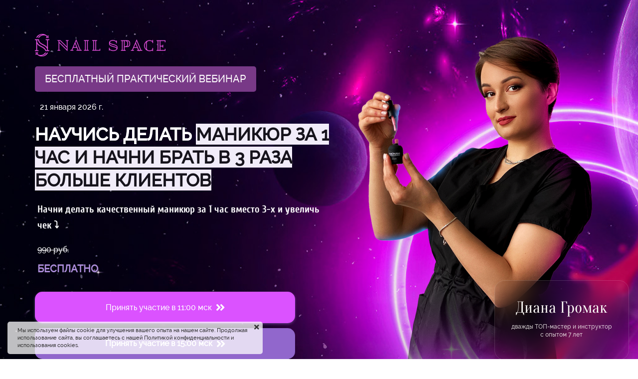

--- FILE ---
content_type: text/html; charset=UTF-8
request_url: https://nailspaceschool.ru/speed_master_ns_new
body_size: 23162
content:
<!DOCTYPE html>

<html lang="ru">

<head>

    
    <!-- PLUGINS -->
    



    <meta http-equiv="X-UA-Compatible" content="IE=edge">
    <meta charset="utf-8">
    <meta name="generator" content="Creatium">

    <title>Вебинар "Как мастеру маникюра повысить скорость в маникюре и увеличить свой доход за 1 месяц?"</title>

    <meta name="description" content="Прокачайся до ТОП-мастера всего за 1 месяц БЕСПЛАТНО"><link rel="canonical" href="https://nailspaceschool.ru/speed_master_ns_new">
            <meta name="viewport" content="width=device-width, initial-scale=1.0">
    
    <script type="application/ld+json">{}</script>
    
<!--[if IE]><link rel="shortcut icon" href="https://i.1.creatium.io/45/88/4a/9ade774f9a776b0bc936868262c993f81d/32x32/лОГО%20разный%20фиол.png"><![endif]-->
<link rel="apple-touch-icon-precomposed" href="https://i.1.creatium.io/45/88/4a/9ade774f9a776b0bc936868262c993f81d/180x180/лОГО%20разный%20фиол.png">
<link rel="icon" href="https://i.1.creatium.io/45/88/4a/9ade774f9a776b0bc936868262c993f81d/196x196/лОГО%20разный%20фиол.png">
                <script>
                window.creatium = {"creatium":true,"visit_id":null,"site_id":65125,"page_id":1213031,"content_id":1177005,"lang":"ru","time":1768912644,"screens":"screens-xs-md-lg","animations":[],"cookies":{"alert":1,"message":"\u041c\u044b \u0438\u0441\u043f\u043e\u043b\u044c\u0437\u0443\u0435\u043c \u0444\u0430\u0439\u043b\u044b cookie \u0434\u043b\u044f \u0443\u043b\u0443\u0447\u0448\u0435\u043d\u0438\u044f \u0432\u0430\u0448\u0435\u0433\u043e \u043e\u043f\u044b\u0442\u0430 \u043d\u0430 \u043d\u0430\u0448\u0435\u043c \u0441\u0430\u0439\u0442\u0435. \u041f\u0440\u043e\u0434\u043e\u043b\u0436\u0430\u044f \u0438\u0441\u043f\u043e\u043b\u044c\u0437\u043e\u0432\u0430\u043d\u0438\u0435 \u0441\u0430\u0439\u0442\u0430, \u0432\u044b \u0441\u043e\u0433\u043b\u0430\u0448\u0430\u0435\u0442\u0435\u0441\u044c \u0441 \u043d\u0430\u0448\u0435\u0439 \u041f\u043e\u043b\u0438\u0442\u0438\u043a\u043e\u0439 \u043a\u043e\u043d\u0444\u0438\u0434\u0435\u043d\u0446\u0438\u0430\u043b\u044c\u043d\u043e\u0441\u0442\u0438 \u0438 \u0438\u0441\u043f\u043e\u043b\u044c\u0437\u043e\u0432\u0430\u043d\u0438\u044f cookies."},"integrations":[],"misc":{"cdn_host":"i.1.creatium.io"},"allow_cookies":true,"site_options":{"captcha_signup":false,"captcha_orders":false,"member_allow_signup":false,"member_allow_auth":false},"member":{"id":0},"async":{"js":["\/app\/4.2\/delivery-builder?action=async&key=9817ab524d125efc4444dde90f0d2ac8","\/assets\/4.2\/vendors-async.js?v=1742957206","\/assets\/4.2\/swiper-async.js?v=1761555634"],"css":["\/assets\/4.2\/vendors-async.css?v=1765346813","\/assets\/4.2\/hovercss-async.css?v=1742957206"],"js_adaptive_sections":"\/app\/4.2\/delivery-builder?action=adaptive-sections&key=9817ab524d125efc4444dde90f0d2ac8"},"device":"other","mini":false,"scroll":{"snapping":false}};
                window.cr = window.creatium;
                window.plp = window.creatium;
                window.error_handler = function (e, fn_id) {
                    window.console && console.log && console.log(fn_id);
                    window['error_handler_' + fn_id] && eval(window['error_handler_' + fn_id]);
                    window.console && console.error && console.error(e.message);
                };
                    cr.api = function (v, cb) { cr.api.queue.push([v, cb]) };
    cr.api.queue = [];
    cr.layout = {"top":0,"left":0};
            </script>
    <!-- CORE -->
    <link type="text/css" rel="stylesheet" href="/assets/4.2/vendors.css?v=1742957206"><link type="text/css" rel="stylesheet" href="/assets/4.2/default.css?v=1765346813"><link type="text/css" rel="stylesheet" href="/assets/4.2/nodes.css?v=1765346813">    <script defer type="text/javascript" src="/assets/4.2/vendors.js?v=1742957206"></script><script defer type="text/javascript" src="/assets/4.2/default.js?v=1765349154"></script><script defer type="text/javascript" src="/assets/4.2/nodes.js?v=1765346813"></script><link rel="preload" href="/assets/4.2/vendors-sync.js?v=1742957206" as="script">
            <style> 
.node.css1 > .wrapper1 { background-position: center center; background-size: cover; background-repeat: no-repeat }
.node.css1 > .wrapper1 > .wrapper2 { background-color: rgba(0,0,0,0) }
.node.css1  { color: #FFF }
.node.css1  > .padding_top { padding-top: 48px }
.screen-xs .node.css1  > .padding_top { padding-top: 0px!important }
.node.css1  > .padding_bottom { padding-bottom: 0px }
.screen-xs .node.css1  > .padding_bottom { padding-bottom: 0px!important }
.node.css1 a { color: rgb(125, 100, 185) }
.node.css2  { color: #FFF; padding-top: 10px; padding-bottom: 0px; padding-left: 0px; padding-right: 0px }
.node.css2 a { color: rgb(125, 100, 185) }
.node.css3  { color: #FFF; padding-top: 10px; padding-bottom: 10px; padding-left: 0px; padding-right: 0px }
.node.css3 a { color: rgb(125, 100, 185) }
.node.css4 img { width: calc(0.69 * var(--width)) }
.node.css4 .bgnormal { text-align: left }
.metahtml.css5 .text-badge {
  padding: 13.333333333333334px 20px;
  background-color: rgb(120, 57, 135);
  color: rgb(255, 255, 255);
  border-radius: 5px;
  display: inline-block;
}
.textable.css6  { text-align: left; font-family: "Raleway Medium"; font-size: 20px; line-height: 1.2; letter-spacing: 0em; opacity: 1 }
.node.css7  { color: #FFF; padding-top: 10px; padding-bottom: 10px; padding-left: 5px; padding-right: 5px }
.node.css7 a { color: rgb(125, 100, 185) }
.node.css8  { color: #FFF; padding-top: 0px; padding-bottom: 10px; padding-left: 0px; padding-right: 0px }
.node.css8 a { color: rgb(125, 100, 185) }
.metahtml.css9 .shadow-text {
  text-shadow: 0px 0px 0px rgba(255, 255, 255, 0.76);
}
.textable.css10  { text-align: left; font-family: "Raleway Medium"; font-size: 36px; line-height: 1.3; letter-spacing: 0em; opacity: 1 }
.screen-xs .textable.css10  { font-size: 32px!important }
.textable.css11  { text-align: left; font-family: "Cuprum"; font-size: 20px; line-height: 1.6; letter-spacing: 0em; opacity: 1 }
.node.css12  { color: #FFF; padding-top: 10px; padding-bottom: 0px; padding-left: 5px; padding-right: 5px }
.node.css12 a { color: rgb(125, 100, 185) }
.textable.css13  { text-align: left; font-family: "Raleway Medium"; font-size: 16px; line-height: 1.6; letter-spacing: 0em; opacity: 1 }
.textable.css14  { text-align: left; font-family: "Raleway Medium"; font-size: 20px; line-height: 1.6; letter-spacing: 0em; opacity: 1 }
.btn.css15 { text-align: center } .btn.css15 { background-color: rgb(219, 82, 255);border-top-left-radius: 15px;border-top-right-radius: 15px;border-bottom-right-radius: 15px;border-bottom-left-radius: 15px;border-style: solid;border-top-width: 0px;border-bottom-width: 0px;border-left-width: 0px;border-right-width: 0px;border-color: rgb(205, 15, 255);padding-top: 20px;padding-bottom: 20px;font-size: 16px;color: rgb(255, 255, 255)!important;box-shadow: 0px 2px 5px 0px rgba(145, 103, 204, 0.5); } .btn.css15:hover, .btn.css15.hover { background-color: rgb(212, 48, 255);border-color: rgb(171, 0, 216);color: rgb(255, 255, 255)!important; } .btn.css15:active, .btn.css15.active { background-color: rgb(206, 18, 255);border-color: rgb(192, 0, 243);color: rgb(255, 255, 255)!important;box-shadow: inset 0px 2px 5px 0px rgba(145, 103, 204, 0.5); } .btn.css15:before {  } .btn.css15:active:before, .btn.css15.active:before { background-color: rgb(206, 18, 255);box-shadow: inset 0px 2px 5px 0px rgba(145, 103, 204, 0.5); }.btn.css15 .fas { font-size: 21px;margin-left: 8px; }
.modal.css16 .modal-dialog { width: 606px }
.metahtml.css17 .modal4-root {
  border-radius: 6px;
  box-shadow: 0 3px 9px rgba(0, 0, 0, 0.5);
  opacity: 0;
  transform: scale(1.1);
  transition: 300ms all ease-out;
}

.metahtml.css17 .modal4-root.is-active {
  opacity: 1;
  transform: scale(1);
}

.metahtml.css17 .modal4-root.is-hiding {
  opacity: 0;
  transform: scale(0.9);
}

.metahtml.css17 .modal4-panel1 {
  padding: 15px;
  background-color: rgb(255, 255, 255);
  border-top-left-radius: 6px;
  border-top-right-radius: 6px;
}

.metahtml.css17 .modal4-panel2 {
  padding: 15px;
  background-color: rgb(255, 255, 255);
  border-bottom-left-radius: 6px;
  border-bottom-right-radius: 6px;
}

.metahtml.css17 .modal4-close {
  cursor: pointer;
  background-color: white;
  border: 2px solid black;
  border-radius: 100px;
  position: absolute;
  width: 30px;
  height: 30px;
  padding: 0;
  top: -10px;
  right: -10px;
  transition: transform 200ms;
}

.metahtml.css17 .modal4-close-h,
.metahtml.css17 .modal4-close-v {
  background-color: black;
  display: block;
  width: 16px;
  height: 2px;
  position: absolute;
  left: 50%;
  top: 50%;
}

.metahtml.css17 .modal4-close-h {
  transform: translate(-50%, -50%) rotate(135deg);
}

.metahtml.css17 .modal4-close-v {
  transform: translate(-50%, -50%) rotate(45deg);
}

.metahtml.css17 .modal4-close:hover {
  transform: scale(1.1);
}
.node.css18  { color: #333; padding-top: 5px; padding-bottom: 5px; padding-left: 5px; padding-right: 5px }
.node.css18 a { color: rgb(125, 100, 185) }
.textable.css19  { text-align: center; font-family: "Cuprum"; font-size: 24px; line-height: 1.4; letter-spacing: 0.028571428571428574em; opacity: 1 }
.screen-xs .textable.css19  { text-align: center!important }
.node.css20 > .wrapper1 { background-color: rgba(255, 255, 255, 0.49); border-radius: 15px }
.node.css20  { color: #333; padding-top: 0px; padding-bottom: 0px; padding-left: 0px; padding-right: 0px }
.node.css20 a { color: rgb(125, 100, 185) }
.btn.css21 { text-align: center } .btn.css21 { background-color: rgb(145, 103, 204);border-top-left-radius: 15px;border-top-right-radius: 15px;border-bottom-right-radius: 15px;border-bottom-left-radius: 15px;border-style: solid;border-top-width: 0px;border-bottom-width: 0px;border-left-width: 0px;border-right-width: 0px;border-color: rgb(112, 62, 184);padding-top: 20px;padding-bottom: 20px;font-size: 16px;font-weight: bold;color: rgb(255, 255, 255)!important;box-shadow: 0px 11px 5px -7px rgba(0, 0, 0, 0.35); } .btn.css21:hover, .btn.css21.hover { background-color: rgb(128, 80, 196);border-color: rgb(90, 49, 147);color: rgb(255, 255, 255)!important; } .btn.css21:active, .btn.css21.active { background-color: rgb(113, 63, 186);border-color: rgb(101, 56, 165);color: rgb(255, 255, 255)!important;box-shadow: inset 0px 11px 5px -7px rgba(0, 0, 0, 0.35); } .btn.css21:before { background-color: rgb(128, 80, 196); } .btn.css21:active:before, .btn.css21.active:before { background-color: rgb(113, 63, 186);box-shadow: inset 0px 11px 5px -7px rgba(0, 0, 0, 0.35); }.btn.css21 .fas { font-size: 21px;margin-left: 8px; }
.btn.css22 { text-align: center } .btn.css22 { background-color: rgb(94, 52, 153);border-top-left-radius: 15px;border-top-right-radius: 15px;border-bottom-right-radius: 15px;border-bottom-left-radius: 15px;border-style: solid;border-top-width: 0px;border-bottom-width: 0px;border-left-width: 0px;border-right-width: 0px;border-color: rgb(75, 41, 123);padding-top: 20px;padding-bottom: 20px;font-size: 16px;font-weight: bold;color: rgb(255, 255, 255)!important;box-shadow: 0px 11px 5px -7px rgba(0, 0, 0, 0.35); } .btn.css22:hover, .btn.css22.hover { background-color: rgb(84, 46, 138);border-color: rgb(60, 33, 98);color: rgb(255, 255, 255)!important; } .btn.css22:active, .btn.css22.active { background-color: rgb(76, 42, 124);border-color: rgb(67, 37, 110);color: rgb(255, 255, 255)!important;box-shadow: inset 0px 11px 5px -7px rgba(0, 0, 0, 0.35); } .btn.css22:before {  } .btn.css22:active:before, .btn.css22.active:before { background-color: rgb(76, 42, 124);box-shadow: inset 0px 11px 5px -7px rgba(0, 0, 0, 0.35); }.btn.css22 .fas { font-size: 21px;margin-left: 8px; }
.node.css23  { color: #FFF; padding-top: 0px; padding-bottom: 0px; padding-left: 5px; padding-right: 5px }
.node.css23 a { color: rgb(125, 100, 185) }
.node.css24  { color: #FFF; padding-top: 7px; padding-bottom: 0px; padding-left: 0px; padding-right: 0px }
.node.css24 a { color: rgb(125, 100, 185) }
.node.css25 .bgimage { height: 169px; background-position: center }
.node.css25 img.selectable { max-height: 169px }
.node.css25 .proportions { width: calc(var(--width) / var(--height) * 169); padding-top: 169px }
.screen-xs .node.css25 .bgimage { background-position: center!important }
.node.css26  { color: #FFF; padding-top: 0px; padding-bottom: 0px; padding-left: 0px; padding-right: 0px }
.node.css26 a { color: rgb(125, 100, 185) }
.node.css27 .padding { height: 20px }
.textable.css28  { text-align: left; font-family: "Raleway Medium"; font-size: 16px; line-height: 1.5; letter-spacing: 0em; opacity: 1 }
.screen-xs .textable.css28  { text-align: left!important; font-size: 14px!important }
.node.css29 .padding { height: 22px }
.screen-xs .node.css29 .padding { height: 2px!important }
.node.css30  { color: #FFF }
.node.css30 a { color: rgb(125, 100, 185) }
.node.css31 > .zero-grid { height: 0px }
.zero-layer.css32  > .zero-layer-axis > .zero-layer-frame > .cont { z-index: 8; transform: scale(1, 1)  }
.zero-layer.css32  > .zero-layer-axis { height: 0px }
.zero-layer.css32  > .zero-layer-axis > .zero-layer-frame { left: 172.5px; top: 584px; width: 270px; height: 160px }
.screen-xs .zero-layer.css32  > .zero-layer-axis > .zero-layer-frame { left: 56px!important; top: 424px!important }
.metahtml.css33 .glass {
  background: rgba(2, 2, 2, 0);
  border-radius: 20px;
  box-shadow: 0 10.666666666666666px 32px 0px rgba(0, 0, 0, 0.1);
  -webkit-backdrop-filter: blur(26px);
  backdrop-filter: blur(26px);
  border: 1px solid rgba(255, 255, 255, 0.15);
  position: absolute;
  width: 100%;
  height: 100%;
}
.zero-layer.css34  > .zero-layer-axis > .zero-layer-frame > .cont { z-index: 9; transform: scale(1, 1)  }
.zero-layer.css34  > .zero-layer-axis { height: 0px }
.zero-layer.css34  > .zero-layer-axis > .zero-layer-frame { left: 172.5px; top: 584px; width: 212px }
.screen-xs .zero-layer.css34  > .zero-layer-axis > .zero-layer-frame { left: 56px!important; top: 424px!important }
.node.css35  { color: #FFF; padding-top: 0px; padding-bottom: 3px; padding-left: 5px; padding-right: 5px }
.node.css35 a { color: rgb(125, 100, 185) }
.textable.css36  { text-align: center; font-family: "Oranienbaum"; font-size: 32px; line-height: 1.4; letter-spacing: 0em; opacity: 1 }
.node.css37  { color: #FFF; padding-top: 5px; padding-bottom: 10px; padding-left: 5px; padding-right: 5px }
.node.css37 a { color: rgb(125, 100, 185) }
.textable.css38  { text-align: center; font-family: "Raleway Medium"; font-size: 12px; line-height: 1.4; letter-spacing: 0em; opacity: 0.78 }
.node.css39 img { width: calc(0.83 * var(--width)) }
.node.css39 .bgnormal { text-align: center }
.node.css40 > .wrapper1 { background-color: rgb(235, 232, 240) }
.node.css40  { color: #333 }
.node.css40  > .padding_top { padding-top: 63px }
.screen-xs .node.css40  > .padding_top { padding-top: 113px!important }
.node.css40  > .padding_bottom { padding-bottom: 65px }
.node.css40 a { color: rgb(125, 100, 185) }
.node.css41  { color: #333; padding-top: 10px; padding-bottom: 30px; padding-left: 5px; padding-right: 5px }
.node.css41 a { color: rgb(125, 100, 185) }
.textable.css42  { text-align: center; font-family: "Cuprum"; font-size: 64px; line-height: 1; letter-spacing: 0em; opacity: 1 }
.screen-xs .textable.css42  { font-size: 32px!important; line-height: 1.2!important; letter-spacing: 0em!important }
.node.css43  { color: #333; padding-top: 6px; padding-bottom: 5px; padding-left: 0px; padding-right: 0px }
.node.css43 a { color: rgb(125, 100, 185) }
.node.css44 > div > .w-elements-cell { width: 25% }
.node.css44 > .w-elements-grid { margin: -15px -15px }
.node.css44 > div > div > .w-elements-cellwrapper { padding: 15px 15px }
.screen-xs .node.css44 > div > .w-elements-cell { width: 100%!important }
.node.css45 > .wrapper1 { background-position: center top; background-size: cover; background-repeat: repeat; border-radius: 18px }
.node.css45 > .wrapper1 > .wrapper2 { background-color: rgba(0,0,0,0) }
.node.css45  { color: #FFF; padding-top: 30px; padding-bottom: 70px; padding-left: 20px; padding-right: 20px }
.screen-xs .node.css45  { padding-left: 20px!important; padding-right: 19px!important }
.node.css45 a { color: rgb(125, 100, 185) }
.node.css46 img { width: 38px }
.node.css46 .bgnormal { text-align: left }
.textable.css47  { text-align: left; font-family: "Raleway Light"; font-size: 16px; line-height: 1.6; letter-spacing: 0em; opacity: 0.75 }
.node.css48 > .wrapper1 { background-position: center center; background-size: cover; background-repeat: no-repeat }
.node.css48 > .wrapper1 > .wrapper2 { background-color: rgba(14, 6, 41, 0.38) }
.node.css48  { color: #FFF }
.node.css48  > .padding_top { padding-top: 40px }
.screen-xs .node.css48  > .padding_top { padding-top: 38px!important }
.node.css48  > .padding_bottom { padding-bottom: 40px }
.screen-xs .node.css48  > .padding_bottom { padding-bottom: 39px!important }
.node.css48 a { color: rgb(125, 100, 185) }
.node.css49 > .wrapper1 { background-color: rgb(255, 255, 255); border-radius: 31px; border-width: 1px; border-style: solid; border-color: rgb(206, 187, 210) }
.node.css49  { color: #333; padding-top: 41px; padding-bottom: 51px; padding-left: 40px; padding-right: 41px }
.screen-xs .node.css49  { padding-left: 10px!important; padding-right: 10px!important }
.node.css49 a { color: rgb(125, 100, 185) }
.node.css50  { color: #333; padding-top: 0px; padding-bottom: 10px; padding-left: 5px; padding-right: 5px }
.node.css50 a { color: rgb(125, 100, 185) }
.textable.css51  { text-align: center; font-family: "Cuprum"; font-size: 32px; line-height: 1.3; letter-spacing: 0.04em; opacity: 1 }
.screen-xs .textable.css51  { font-size: 28px!important }
.node.css52  { color: #333; padding-top: 5px; padding-bottom: 20px; padding-left: 0px; padding-right: 0px }
.node.css52 a { color: rgb(125, 100, 185) }
.metahtml.css53 .button-546 {
  background: linear-gradient(180deg, rgb(226, 116, 255),rgb(219, 81, 255));
  color: rgb(241, 236, 249);
  font-family: Raleway Bold;
  font-size: 18px;
  padding: 31px 0;
  display: flex;
  position: relative;
  align-items: center;
  flex-direction: row-reverse;
  max-width: 100%;
  width: 100%;
  border: none;
  border-radius: 15px 15px 15px 15px;
  outline: none;
  transition: 150ms transform;
  box-shadow: 0 11.666666666666666px 35px 0px rgb(188, 0, 237);
}

.metahtml.css53 .ico {
  width: 17.64px;
  display: inline-block;
  flex-shrink: 0;
  box-sizing: content-box;
}

.metahtml.css53 .ico-margin {
  width: 1.8px;
  display: inline-block;
  flex-shrink: 0;
}

.metahtml.css53 .button-546:hover,
.metahtml.css53 .button-546:focus,
.metahtml.css53 .button-546.hover {
  background: linear-gradient(180deg, rgb(219, 79, 255),rgb(212, 47, 255));
}

.metahtml.css53 .button-546:active,
.metahtml.css53 .button-546.active {
  background: linear-gradient(180deg, rgb(211, 42, 255),rgb(205, 14, 255));
}

.metahtml.css53 .button-546.bold {
  font-weight: bold;
}

.metahtml.css53 .button-546.uppercase {
  letter-spacing: 0.1em;
  text-transform: uppercase;
}

.metahtml.css53 .button-546[disabled] {
  pointer-events: none;
  opacity: 0.5;
}

.metahtml.css53 .padding {
  flex-shrink: 1000000;
  flex-grow: 1;
  width: 51px;
  display: block;
}

.metahtml.css53 .text {
  flex-shrink: 1;
  text-align: center;
}

.metahtml.css53 .button-546:hover {
  transform: scale(1.025);
}

.metahtml.css53 .button-546 {
  overflow: hidden;
}

.metahtml.css53 .flare {
  background-color: rgba(255, 255, 255, 0.4);
  background: linear-gradient(90deg, rgba(255,255,255,0.15) 0%, rgba(255,255,255,0.6) 50%, rgba(255,255,255,0.15) 100%);
  background-origin: content-box;
  height: 100%;
  display: block;
  position: absolute;
  top: 0;
  left: 0;
  transform: skewX(-45deg) translateX(-150%);
  animation: css53_moving 3s ease-in-out infinite;
}

@keyframes css53_moving {
  30% {
    left: 100%;
    transform: skewX(-45deg) translateX(50%);
  }

  100% {
    left: 100%;
    transform: skewX(-45deg) translateX(50%);
  }
}
.modal.css54 .modal-dialog { width: 600px }
.metahtml.css55 .modal0-root {
  position: relative;
  background-color: rgb(255, 255, 255);
  border-radius: 6px;
  box-shadow: 0 3px 9px rgba(0, 0, 0, 0.5);
  background-clip: padding-box;
  outline: none;
  opacity: 0;
  transform: scale(1.1);
  transition: 300ms all ease-out;
}

.metahtml.css55 .modal0-root.is-active {
  opacity: 1;
  transform: scale(1);
}

.metahtml.css55 .modal0-root.is-hiding {
  opacity: 0;
  transform: scale(0.9);
}

.metahtml.css55 .modal0-header {
  padding: 15px;
  color: rgb(25, 25, 25);
  border-bottom: 1px solid rgb(230, 230, 230);
}

.metahtml.css55 .modal0-body {
  position: relative;
  padding: 20px;
}

.metahtml.css55 .modal0-title {
  margin-right: 20px;
  text-align: left;
}

.metahtml.css55 .modal0-close {
  font-family: "Helvetica Neue", Helvetica, Arial, sans-serif;
  padding: 0;
  cursor: pointer;
  background: transparent;
  border: 0;
  -webkit-appearance: none;
  float: right;
  font-size: 22px;
  font-weight: bold;
  line-height: 1;
  opacity: 0.4;
  margin-top: -2px;
}

.metahtml.css55 .modal0-close:hover {
  color: #000;
  text-decoration: none;
  cursor: pointer;
  opacity: 0.5;
  filter: alpha(opacity=50);
}
.textable.css56  { text-align: center; font-family: "Raleway Medium"; font-size: 19px; line-height: 1.4; letter-spacing: 0em; opacity: 1 }
.metahtml.css57 .button-546 {
  background: linear-gradient(180deg, rgb(145, 103, 204),rgb(70, 39, 115));
  color: rgb(241, 236, 249);
  font-family: Raleway Bold;
  font-size: 18px;
  padding: 31px 0;
  display: flex;
  position: relative;
  align-items: center;
  flex-direction: row-reverse;
  max-width: 100%;
  width: 100%;
  border: none;
  border-radius: 15px 15px 15px 15px;
  outline: none;
  transition: 150ms transform;
  box-shadow: 0 11.666666666666666px 35px 0px rgb(90, 49, 147);
}

.metahtml.css57 .ico {
  width: 17.64px;
  display: inline-block;
  flex-shrink: 0;
  box-sizing: content-box;
}

.metahtml.css57 .ico-margin {
  width: 1.8px;
  display: inline-block;
  flex-shrink: 0;
}

.metahtml.css57 .button-546:hover,
.metahtml.css57 .button-546:focus,
.metahtml.css57 .button-546.hover {
  background: linear-gradient(180deg, rgb(128, 80, 196),rgb(63, 35, 103));
}

.metahtml.css57 .button-546:active,
.metahtml.css57 .button-546.active {
  background: linear-gradient(180deg, rgb(112, 62, 184),rgb(56, 31, 92));
}

.metahtml.css57 .button-546.bold {
  font-weight: bold;
}

.metahtml.css57 .button-546.uppercase {
  letter-spacing: 0.1em;
  text-transform: uppercase;
}

.metahtml.css57 .button-546[disabled] {
  pointer-events: none;
  opacity: 0.5;
}

.metahtml.css57 .padding {
  flex-shrink: 1000000;
  flex-grow: 1;
  width: 51px;
  display: block;
}

.metahtml.css57 .text {
  flex-shrink: 1;
  text-align: center;
}

.metahtml.css57 .button-546:hover {
  transform: scale(1.025);
}

.metahtml.css57 .button-546 {
  overflow: hidden;
}

.metahtml.css57 .flare {
  background-color: rgba(255, 255, 255, 0.4);
  background: linear-gradient(90deg, rgba(255,255,255,0.15) 0%, rgba(255,255,255,0.6) 50%, rgba(255,255,255,0.15) 100%);
  background-origin: content-box;
  height: 100%;
  display: block;
  position: absolute;
  top: 0;
  left: 0;
  transform: skewX(-45deg) translateX(-150%);
  animation: css57_moving 3s ease-in-out infinite;
}

@keyframes css57_moving {
  30% {
    left: 100%;
    transform: skewX(-45deg) translateX(50%);
  }

  100% {
    left: 100%;
    transform: skewX(-45deg) translateX(50%);
  }
}
.node.css58  { color: #333; padding-top: 5px; padding-bottom: 5px; padding-left: 0px; padding-right: 0px }
.node.css58 a { color: rgb(125, 100, 185) }
.metahtml.css59 .button-546 {
  background: linear-gradient(180deg, rgb(160, 0, 202),rgb(47, 26, 77));
  color: rgb(241, 236, 249);
  font-family: Raleway Bold;
  font-size: 18px;
  padding: 31px 0;
  display: flex;
  position: relative;
  align-items: center;
  flex-direction: row-reverse;
  max-width: 100%;
  width: 100%;
  border: none;
  border-radius: 15px 15px 15px 15px;
  outline: none;
  transition: 150ms transform;
  box-shadow: 0 11.666666666666666px 35px 0px rgb(102, 0, 129);
}

.metahtml.css59 .ico {
  width: 17.64px;
  display: inline-block;
  flex-shrink: 0;
  box-sizing: content-box;
}

.metahtml.css59 .ico-margin {
  width: 1.8px;
  display: inline-block;
  flex-shrink: 0;
}

.metahtml.css59 .button-546:hover,
.metahtml.css59 .button-546:focus,
.metahtml.css59 .button-546.hover {
  background: linear-gradient(180deg, rgb(144, 0, 181),rgb(42, 23, 69));
}

.metahtml.css59 .button-546:active,
.metahtml.css59 .button-546.active {
  background: linear-gradient(180deg, rgb(128, 0, 161),rgb(37, 21, 61));
}

.metahtml.css59 .button-546.bold {
  font-weight: bold;
}

.metahtml.css59 .button-546.uppercase {
  letter-spacing: 0.1em;
  text-transform: uppercase;
}

.metahtml.css59 .button-546[disabled] {
  pointer-events: none;
  opacity: 0.5;
}

.metahtml.css59 .padding {
  flex-shrink: 1000000;
  flex-grow: 1;
  width: 51px;
  display: block;
}

.metahtml.css59 .text {
  flex-shrink: 1;
  text-align: center;
}

.metahtml.css59 .button-546:hover {
  transform: scale(1.025);
}

.metahtml.css59 .button-546 {
  overflow: hidden;
}

.metahtml.css59 .flare {
  background-color: rgba(255, 255, 255, 0.4);
  background: linear-gradient(90deg, rgba(255,255,255,0.15) 0%, rgba(255,255,255,0.6) 50%, rgba(255,255,255,0.15) 100%);
  background-origin: content-box;
  height: 100%;
  display: block;
  position: absolute;
  top: 0;
  left: 0;
  transform: skewX(-45deg) translateX(-150%);
  animation: css59_moving 3s ease-in-out infinite;
}

@keyframes css59_moving {
  30% {
    left: 100%;
    transform: skewX(-45deg) translateX(50%);
  }

  100% {
    left: 100%;
    transform: skewX(-45deg) translateX(50%);
  }
}
.node.css60 > .wrapper1 { background-color: rgb(235, 232, 240) }
.node.css60  { color: #333 }
.node.css60  > .padding_top { padding-top: 60px }
.node.css60  > .padding_bottom { padding-bottom: 94px }
.node.css60 a { color: rgb(125, 100, 185) }
.node.css61  { color: #333; padding-top: 10px; padding-bottom: 10px; padding-left: 5px; padding-right: 5px }
.node.css61 a { color: rgb(125, 100, 185) }
.node.css62  { color: #333; padding-top: 6px; padding-bottom: 20px; padding-left: 5px; padding-right: 5px }
.node.css62 a { color: rgb(125, 100, 185) }
.node.css63 > div > .w-elements-cell { width: 50% }
.node.css63 > .w-elements-grid { margin: -5px -15px }
.node.css63 > div > div > .w-elements-cellwrapper { padding: 5px 15px }
.screen-xs .node.css63 > div > .w-elements-cell { width: 100%!important }
.screen-xs .node.css63 > .w-elements-grid { margin-left: -5px!important; margin-right: -5px!important; margin-top: -0px!important; margin-bottom: -0px!important }
.screen-xs .node.css63 > div > div > .w-elements-cellwrapper { padding-left: 5px!important; padding-right: 5px!important; padding-top: 0px!important; padding-bottom: 0px!important }
.node.css64  { color: #333; padding-top: 21px; padding-bottom: 20px; padding-left: 0px; padding-right: 0px }
.node.css64 > .wrapper1 { border-radius: 20px }
.node.css64 a { color: rgb(125, 100, 185) }
.metahtml.css65 .number {
  color: rgb(145, 103, 204);
  opacity: 1;
  font-family: Raleway Medium;
  font-weight: bold;
  font-style: normal;
  text-align: left;
  font-size: 111px;
  line-height: 1;
}
.node.css66  { color: #333; padding-top: 10px; padding-bottom: 0px; padding-left: 5px; padding-right: 5px }
.node.css66 a { color: rgb(125, 100, 185) }
.node.css67 ul { padding-left: 24px; list-style-type: decimal }
.node.css67 li { padding-left: 8px }
.node.css67 li + li { margin-top: 0.25em }
.textable.css68  { text-align: left; font-family: "Cuprum"; font-size: 20px; line-height: 1.4; letter-spacing: 0em; opacity: 1 }
.textable.css69  { text-align: left; font-family: "Raleway Medium"; font-size: 14px; line-height: 1.6; letter-spacing: 0em; opacity: 0.75 }
.textable.css70  { text-align: left; font-family: "Raleway Medium"; font-size: 16px; line-height: 1.6; letter-spacing: 0em; opacity: 0.75 }
.node.css71 > .wrapper1 { background-position: center center; background-size: cover; background-repeat: no-repeat }
.node.css71 > .wrapper1 > .wrapper2 { background-color: rgba(14, 6, 41, 0.38) }
.node.css71  { color: #FFF }
.node.css71  > .padding_top { padding-top: 80px }
.screen-xs .node.css71  > .padding_top { padding-top: 38px!important }
.node.css71  > .padding_bottom { padding-bottom: 94px }
.screen-xs .node.css71  > .padding_bottom { padding-bottom: 39px!important }
.node.css71 a { color: rgb(125, 100, 185) }
.metahtml.css72 .button-546 {
  background: linear-gradient(180deg, rgb(226, 116, 255),rgb(205, 14, 255));
  color: rgb(241, 236, 249);
  font-family: Raleway Bold;
  font-size: 18px;
  padding: 31px 0;
  display: flex;
  position: relative;
  align-items: center;
  flex-direction: row-reverse;
  max-width: 100%;
  width: 100%;
  border: none;
  border-radius: 15px 15px 15px 15px;
  outline: none;
  transition: 150ms transform;
  box-shadow: 0 11.666666666666666px 35px 0px rgb(188, 0, 237);
}

.metahtml.css72 .ico {
  width: 17.64px;
  display: inline-block;
  flex-shrink: 0;
  box-sizing: content-box;
}

.metahtml.css72 .ico-margin {
  width: 1.8px;
  display: inline-block;
  flex-shrink: 0;
}

.metahtml.css72 .button-546:hover,
.metahtml.css72 .button-546:focus,
.metahtml.css72 .button-546.hover {
  background: linear-gradient(180deg, rgb(219, 79, 255),rgb(192, 0, 242));
}

.metahtml.css72 .button-546:active,
.metahtml.css72 .button-546.active {
  background: linear-gradient(180deg, rgb(211, 42, 255),rgb(171, 0, 215));
}

.metahtml.css72 .button-546.bold {
  font-weight: bold;
}

.metahtml.css72 .button-546.uppercase {
  letter-spacing: 0.1em;
  text-transform: uppercase;
}

.metahtml.css72 .button-546[disabled] {
  pointer-events: none;
  opacity: 0.5;
}

.metahtml.css72 .padding {
  flex-shrink: 1000000;
  flex-grow: 1;
  width: 51px;
  display: block;
}

.metahtml.css72 .text {
  flex-shrink: 1;
  text-align: center;
}

.metahtml.css72 .button-546:hover {
  transform: scale(1.025);
}

.metahtml.css72 .button-546 {
  overflow: hidden;
}

.metahtml.css72 .flare {
  background-color: rgba(255, 255, 255, 0.4);
  background: linear-gradient(90deg, rgba(255,255,255,0.15) 0%, rgba(255,255,255,0.6) 50%, rgba(255,255,255,0.15) 100%);
  background-origin: content-box;
  height: 100%;
  display: block;
  position: absolute;
  top: 0;
  left: 0;
  transform: skewX(-45deg) translateX(-150%);
  animation: css72_moving 3s ease-in-out infinite;
}

@keyframes css72_moving {
  30% {
    left: 100%;
    transform: skewX(-45deg) translateX(50%);
  }

  100% {
    left: 100%;
    transform: skewX(-45deg) translateX(50%);
  }
}
.node.css73 > .wrapper1 { background-color: rgb(2, 0, 26) }
.node.css73  { color: #FFF }
.node.css73  > .padding_top { padding-top: 100px }
.node.css73  > .padding_bottom { padding-bottom: 126px }
.node.css73 a { color: rgb(125, 100, 185) }
.node.css74  { color: #FFF; padding-top: 13px; padding-bottom: 0px; padding-left: 5px; padding-right: 5px }
.node.css74 a { color: rgb(125, 100, 185) }
.textable.css75  { text-align: left; font-family: "Raleway Light"; font-size: 20px; line-height: 1.6; letter-spacing: 0em; opacity: 1 }
.screen-xs .textable.css75  { text-align: center!important }
.node.css76  { color: #FFF; padding-top: 0px; padding-bottom: 0px; padding-left: 0px; padding-right: 5px }
.screen-xs .node.css76  { padding-top: 8px!important }
.node.css76 a { color: rgb(125, 100, 185) }
.textable.css77  { text-align: left; font-family: "Cuprum"; font-size: 64px; line-height: 1.3; letter-spacing: 0em; opacity: 1 }
.screen-md .textable.css77  { font-size: 28px!important }
.screen-sm .textable.css77  { font-size: 28px!important }
.screen-xs .textable.css77  { text-align: center!important; font-size: 28px!important; line-height: 1.4!important; letter-spacing: 0em!important }
.node.css78 li { background-size: 24px 24px; min-height: 24px; padding-left: 39px }
.node.css78 li + li { margin-top: 17.52px }
.textable.css79  { text-align: left; font-family: "Raleway Light"; font-size: 16px; line-height: 1.5; letter-spacing: 0em; opacity: 1 }
.node.css80 img { width: calc(1 * var(--width)) }
.node.css80 .bgnormal { text-align: center }
.screen-xs .node.css81 > .wrapper1 { background-attachment: scroll!important }
.screen-sm .node.css81 > .wrapper1 { background-attachment: scroll!important }
.node.css81 > .wrapper1 { background-attachment: fixed; background-position: center center; background-size: cover; background-repeat: repeat }
.node.css81 > .wrapper1 > .wrapper2 { background-color: rgba(0,0,0,0.1) }
.node.css81  { color: #FFF }
.node.css81  > .padding_top { padding-top: 68px }
.node.css81  > .padding_bottom { padding-bottom: 163px }
.node.css81 a { color: rgb(125, 100, 185) }
.metahtml.css82 .w-elements-grid .slick-dots {
  display: flex;
  list-style: none;
  justify-content: center;
}

.metahtml.css82 .w-elements-grid .slick-dots button {
  border: none;
  background: transparent;
  width: 13px;
  height: 13px;
  font-size: 0;
  margin-right: 5px;
  position: relative;
}



.metahtml.css82 .w-elements-grid .w-elements-cell.slick-slide {
  padding-left: 20px !important;
}

.metahtml.css82 .slick-slide {
  outline: none!important;
}

.metahtml.css82 .w-elements-grid .w-elements-cell .widget-element .cont {
  display: flex;
  flex-direction: column;
  justify-content: space-between;
}

.metahtml.css82 .w-elements-grid .slick-dots button::before {
  content: "";
  position: absolute;
  left: 0;
  top: 0;
  width: 13px;
  height: 13px;
  background: rgb(227, 227, 227);
  border-radius: 50%;
}

.metahtml.css82 .w-elements-grid .slick-dots .slick-active {
  position: relative;
}

.metahtml.css82 .w-elements-grid .slick-dots .slick-active button::before {
  content: "";
  position: absolute;
  left: 0;
  top: 0;
  width: 13px;
  height: 13px;
  background: rgb(255, 213, 0);
  border-radius: 50%;
}

.metahtml.css82 .slider__arrow {
  position: absolute;
  top: 50%;
  transform: translate(0, -50%);
  width: 45px;
  height: 45px;
  cursor: pointer;
  z-index: 99999!important;
}

.metahtml.css82 .slider__arrow-right {
  right: 3%;
}

.metahtml.css82 .slider__arrow-left {
  left: 2%;
}

.metahtml.css82 .only-for-editor .slider__arrow-left {
  background-image: url(https://i.1.creatium.io/be/cb/d6/e9170922ed7236c77210212589c85de691/right-arrow.png#%7B%22size%22:%5B512,512%5D,%22quality%22:8%7D);
  left: 2%;
}

.metahtml.css82 .only-for-editor .slider__arrow-right {
  background-image: url(https://i.1.creatium.io/8d/51/65/f1ebe0748e1beaa3cad2ab71c9ddb22928/right-arrow.png#%7B%22size%22:%5B512,512%5D,%22quality%22:8%7D);
  right: 3%;
}

.metahtml.css82 .only-for-editor .slider__arrow {
  position: absolute;
  top: 50%;
  background-repeat: no-repeat;
  background-size: contain;
  transform: translate(0, -50%);
  width: 45px;
  height: 45px;
  cursor: pointer;
}

.metahtml.css82 .only-for-editor + .slider-slick .node.widget-elements  .w-elements-grid {
  display: flex;
  overflow-x: scroll;
}

.metahtml.css82 .only-for-editor + .slider-slick .node.widget-elements  .w-elements-grid .w-elements-cell,
.metahtml.css82 .only-for-editor + .slider-slick .node.widget-elements  .w-elements-grid .w-elements-cellwrapper {
  width: 650px;
  padding-top: 10px;
}
.node.css83 .padding { height: 40px }
.textable.css84  { text-align: center; font-family: "Cuprum"; font-size: 79px; line-height: 1; letter-spacing: 0em; opacity: 1 }
.screen-xs .textable.css84  { font-size: 70px!important }
.textable.css85  { text-align: center; font-family: "Raleway Light"; font-size: 24px; line-height: 1; letter-spacing: 0em; opacity: 1 }
.node.css86 .padding { height: 41px }
.node.css87 > .wrapper1 { background-image: linear-gradient(to right, rgb(117, 65, 191) 0%, rgb(41, 6, 96) 100%); border-radius: 15px; box-shadow:  0px 7px 31px 0px rgba(117, 65, 191, 0.64) }
.node.css87  { color: #FFF; padding-top: 50px; padding-bottom: 50px; padding-left: 60px; padding-right: 40px }
.screen-xs .node.css87  { padding-top: 40px!important; padding-left: 30px!important; padding-right: 30px!important }
.node.css87 a { color: rgb(125, 100, 185) }
.metahtml.css88 .slider2-root {
  position: relative;
  display: flex;
  align-items: center;
}

.metahtml.css88 .slider2-container {
  margin: 0 0px;
  flex-grow: 1;
}

.metahtml.css88 .slider2-previous,
.metahtml.css88 .slider2-next {
  flex: 0 0 60px;
  height: 60px;
  font-size: 15px;
  line-height: 56px;
  text-align: center;
  border-radius: 100%;
  border: 2px solid rgba(255, 255, 255, 0.2);
  color: rgb(255, 184, 0);
  opacity: 0.8;
}

.metahtml.css88 .slider2-previous {
  left: 0;
}

.metahtml.css88 .slider2-previous:hover {
  opacity: 1;
}

.metahtml.css88 .slider2-previous i {
  margin-right: 4px;
}

.metahtml.css88 .slider2-next {
  right: 0;
}

.metahtml.css88 .slider2-next:hover {
  opacity: 1;
}

.metahtml.css88 .slider2-next i {
  margin-left: 4px;
}

.metahtml.css88 .slider2-pagination {
  margin: 0 60px;
  margin-bottom: 20px;
  display: flex;
  justify-content: space-between;
  position: relative;
}

.metahtml.css88 .slider2-pagination:before {
  content: ' ';
  position: absolute;
  top: 50%;
  left: 0;
  width: 100%;
  height: 2px;
  margin-top: -1px;
  background-color: rgba(255, 255, 255, 0.15);
}

.metahtml.css88 .slider2-page {
  display: inline-block;
  width: 40px;
  height: 40px;
  background-color: white;
  color: black;
  border: 2px solid rgba(255, 255, 255, 0.15);
  border-radius: 100%;
  line-height: 36px;
  vertical-align: middle;
  text-align: center;
}

.metahtml.css88 .slider2-page.is-active {
  background-color: rgb(255, 184, 0);
  border-color: transparent;
  color: rgb(255, 255, 255);
}

.metahtml.css88 .slider2-page.is-active:after {
  content: ' ';
  position: absolute;
  width: 10px;
  height: 10px;
  left: 50%;
  margin-left: -5px;
  bottom: -5px;
  background-color: rgb(255, 184, 0);
  transform: rotate(45deg);
}

.metahtml.css88 .slider2-page:hover {
  opacity: 1;
}

.screen-xs .metahtml.css88 .slider2-previous,
.screen-xs .metahtml.css88 .slider2-next {
  display: none;
}

.screen-xs .metahtml.css88 .slider2-container {
  margin-left: 0;
  margin-right: 0;
}

.screen-xs .metahtml.css88 .slider2-pagination {
  margin-left: 0;
  margin-right: 0;
}
.node.css89 .bgimage { height: 630px; background-position: center }
.node.css89 img.selectable { max-height: 630px }
.node.css89 .proportions { width: calc(var(--width) / var(--height) * 630); padding-top: 630px }
.node.css90  { color: #FFF; padding-top: 10px; padding-bottom: 10px; padding-left: 0px; padding-right: 5px }
.node.css90 a { color: rgb(125, 100, 185) }
.node.css91 img { width: 64px }
.node.css91 .bgnormal { text-align: left }
.screen-xs .node.css91 .bgnormal { text-align: center!important }
.svgicon.css92 path, .svgicon.css92 polygon, .svgicon.css92 circle, .svgicon.css92 ellipse, .svgicon.css92 rect { fill: rgb(255, 213, 0) } .svgicon.css92 defs > path { fill: none }.svgicon.css92 [fill="none"] { fill: none }
.textable.css93  { text-align: center; font-family: "Raleway Medium"; font-size: 16px; line-height: 1.6; letter-spacing: 0em; opacity: 1 }
.node.css94 img { width: 64px }
.node.css94 .bgnormal { text-align: center }
.node.css95 .bgimage { height: 555px; background-position: center }
.node.css95 img.selectable { max-height: 555px }
.node.css95 .proportions { width: calc(var(--width) / var(--height) * 555); padding-top: 555px }
.node.css96 .bgimage { height: 562px; background-position: center }
.node.css96 img.selectable { max-height: 562px }
.node.css96 .proportions { width: calc(var(--width) / var(--height) * 562); padding-top: 562px }
.node.css97 .bgimage { height: 583px; background-position: center }
.node.css97 img.selectable { max-height: 583px }
.node.css97 .proportions { width: calc(var(--width) / var(--height) * 583); padding-top: 583px }
.textable.css98  { text-align: center; font-family: "Raleway Medium"; font-size: 24px; line-height: 1.2; letter-spacing: 0em; opacity: 1 }
.svgicon.css99 path, .svgicon.css99 polygon, .svgicon.css99 circle, .svgicon.css99 ellipse, .svgicon.css99 rect { fill: rgb(172, 141, 217) } .svgicon.css99 defs > path { fill: none }.svgicon.css99 [fill="none"] { fill: none }
.node.css100  { color: #FFF; padding-top: 5px; padding-bottom: 5px; padding-left: 5px; padding-right: 5px }
.node.css100 a { color: rgb(125, 100, 185) }
.node.css101 > .wrapper1 { background-color: rgb(235, 232, 240) }
.node.css101  { color: #333 }
.node.css101  > .padding_top { padding-top: 40px }
.node.css101  > .padding_bottom { padding-bottom: 40px }
.node.css101 a { color: rgb(125, 100, 185) }
.node.css102 > div > .w-elements-cell { width: 100% }
.node.css102 > .w-elements-grid { margin: -0px -5px }
.node.css102 > div > div > .w-elements-cellwrapper { padding: 0px 5px }
.node.css103 > .wrapper1 { background-color: rgb(255, 255, 255); border-radius: 25px; box-shadow:  0px 2px 28px 0px rgba(180, 171, 199, 0.4) }
.node.css103  { color: #333; padding-top: 10px; padding-bottom: 10px; padding-left: 10px; padding-right: 10px }
.node.css103 a { color: rgb(125, 100, 185) }
.node.css104 > .wrapper1 { background-position: center center; background-size: cover; background-repeat: repeat; border-radius: 15px; border-width: 1px; border-style: solid; border-color: rgb(204, 189, 208); box-shadow:  0px 2px 21px 0px rgba(180, 171, 199, 0.36) }
.node.css104 > .wrapper1 > .wrapper2 { background-color: rgba(255,255,255,0.54) }
.node.css104  { color: #333; padding-top: 1px; padding-bottom: 1px; padding-left: 41px; padding-right: 41px }
.screen-xs .node.css104  { padding-left: 10px!important; padding-right: 10px!important }
.node.css104 a { color: rgb(125, 100, 185) }
.node.css105  { color: #333; padding-top: 0px; padding-bottom: 0px; padding-left: 0px; padding-right: 0px }
.node.css105 a { color: rgb(125, 100, 185) }
.node.css106 > .wrapper1 { background-image: linear-gradient(to bottom, rgb(219, 82, 255) 0%, rgb(117, 65, 191) 100%); border-radius: 5px; box-shadow:  0px 7px 22px 0px rgba(117, 65, 191, 0.5) }
.node.css106  { color: #FFF; padding-top: 10px; padding-bottom: 10px; padding-left: 10px; padding-right: 10px }
.node.css106 a { color: rgb(125, 100, 185) }
.node.css107  { color: #333; padding-top: 0px; padding-bottom: 0px; padding-left: 5px; padding-right: 5px }
.node.css107 a { color: rgb(125, 100, 185) }
.textable.css108  { text-align: left; font-family: "Cuprum"; font-size: 28px; line-height: 1.6; letter-spacing: 0em; opacity: 1 }
.screen-xs .textable.css108  { line-height: 1.3!important; letter-spacing: 0em!important }
.node.css109 li { background-size: 24px 24px; min-height: 24px; padding-left: 39px }
.node.css109 li + li { margin-top: 9.6px }
.metahtml.css110 .button-546 {
  background: linear-gradient(180deg, rgb(219, 81, 255),rgb(117, 65, 191));
  color: rgb(241, 236, 249);
  font-family: Raleway Bold;
  font-size: 18px;
  padding: 31px 0;
  display: flex;
  position: relative;
  align-items: center;
  flex-direction: row-reverse;
  max-width: 100%;
  width: 100%;
  border: none;
  border-radius: 15px 15px 15px 15px;
  outline: none;
  transition: 150ms transform;
  box-shadow: 0 11.666666666666666px 35px 0px rgb(171, 0, 215);
}

.metahtml.css110 .ico {
  width: 17.64px;
  display: inline-block;
  flex-shrink: 0;
  box-sizing: content-box;
}

.metahtml.css110 .ico-margin {
  width: 1.8px;
  display: inline-block;
  flex-shrink: 0;
}

.metahtml.css110 .button-546:hover,
.metahtml.css110 .button-546:focus,
.metahtml.css110 .button-546.hover {
  background: linear-gradient(180deg, rgb(212, 47, 255),rgb(105, 58, 172));
}

.metahtml.css110 .button-546:active,
.metahtml.css110 .button-546.active {
  background: linear-gradient(180deg, rgb(205, 14, 255),rgb(94, 52, 153));
}

.metahtml.css110 .button-546.bold {
  font-weight: bold;
}

.metahtml.css110 .button-546.uppercase {
  letter-spacing: 0.1em;
  text-transform: uppercase;
}

.metahtml.css110 .button-546[disabled] {
  pointer-events: none;
  opacity: 0.5;
}

.metahtml.css110 .padding {
  flex-shrink: 1000000;
  flex-grow: 1;
  width: 51px;
  display: block;
}

.metahtml.css110 .text {
  flex-shrink: 1;
  text-align: center;
}

.metahtml.css110 .button-546:hover {
  transform: scale(1.025);
}

.metahtml.css110 .button-546 {
  overflow: hidden;
}

.metahtml.css110 .flare {
  background-color: rgba(255, 255, 255, 0.4);
  background: linear-gradient(90deg, rgba(255,255,255,0.15) 0%, rgba(255,255,255,0.6) 50%, rgba(255,255,255,0.15) 100%);
  background-origin: content-box;
  height: 100%;
  display: block;
  position: absolute;
  top: 0;
  left: 0;
  transform: skewX(-45deg) translateX(-150%);
  animation: css110_moving 3s ease-in-out infinite;
}

@keyframes css110_moving {
  30% {
    left: 100%;
    transform: skewX(-45deg) translateX(50%);
  }

  100% {
    left: 100%;
    transform: skewX(-45deg) translateX(50%);
  }
}
.modal.css111 .modal-dialog { width: 530px }
.metahtml.css112 .modal2-root {
  border-radius: 0px;
  box-shadow: 0 12px 36px rgba(0, 0, 0, 0.1
  );
  opacity: 0;
  transform: scale(1.1);
  transition: 300ms all ease-out;
}

.metahtml.css112 .modal2-root.is-active {
  opacity: 1;
  transform: scale(1);
}

.metahtml.css112 .modal2-root.is-hiding {
  opacity: 0;
  transform: scale(0.9);
}

.metahtml.css112 .modal2-panel {
  padding: 15px;
  border-radius: 0px;
  background-image: linear-gradient(to right, rgb(255, 255, 255), rgb(255, 255, 255));
}

.metahtml.css112 .modal2-divider {
  margin-top: 10px;
  height: 1px;
  background-color: rgba(0, 0, 0, 0.05);
  margin-bottom: 10px;
}

.metahtml.css112 .modal2-close {
  cursor: pointer;
  background-color: white;
  border: 2px solid white;
  border-radius: 100px;
  position: absolute;
  width: 30px;
  height: 30px;
  padding: 0;
  top: -10px;
  right: -10px;
  transition: transform 200ms;
}

.metahtml.css112 .modal2-close-h,
.metahtml.css112 .modal2-close-v {
  background-color: black;
  display: block;
  width: 16px;
  height: 2px;
  position: absolute;
  left: 50%;
  top: 50%;
}

.metahtml.css112 .modal2-close-h {
  transform: translate(-50%, -50%) rotate(135deg);
}

.metahtml.css112 .modal2-close-v {
  transform: translate(-50%, -50%) rotate(45deg);
}

.metahtml.css112 .modal2-close:hover {
  transform: scale(1.1);
}
.node.css113  { color: #333; padding-top: 50px; padding-bottom: 21px; padding-left: 40px; padding-right: 40px }
.screen-xs .node.css113  { padding-top: 2px!important; padding-bottom: 0px!important; padding-left: 0px!important; padding-right: 2px!important }
.node.css113 a { color: rgb(125, 100, 185) }
.textable.css114  { text-align: center; font-family: "Cuprum"; font-size: 19px; line-height: 1.6; letter-spacing: 0em; opacity: 1 }
.screen-xs .textable.css114  { text-align: center!important; font-family: "Cuprum"!important; font-size: 20px!important }
.node.css115  { color: #333; padding-top: 10px; padding-bottom: 10px; padding-left: 0px; padding-right: 0px }
.node.css115 a { color: rgb(125, 100, 185) }
.btn.css116 { text-align: center } .btn.css116 { background-color: rgb(255, 213, 0);border-top-left-radius: 5px;border-top-right-radius: 5px;border-bottom-right-radius: 5px;border-bottom-left-radius: 5px;border-style: solid;border-top-width: 0px;border-bottom-width: 0px;border-left-width: 0px;border-right-width: 0px;border-color: rgb(204, 170, 0);padding-top: 20px;padding-bottom: 20px;font-size: 16px;color: rgb(0, 0, 0)!important; } .btn.css116:hover, .btn.css116.hover { background-color: rgb(230, 192, 0);border-color: rgb(163, 136, 0);color: rgb(0, 0, 0)!important; } .btn.css116:active, .btn.css116.active { background-color: rgb(207, 173, 0);border-color: rgb(184, 153, 0);color: rgb(255, 255, 255)!important; } .btn.css116:before {  } .btn.css116:active:before, .btn.css116.active:before { background-color: rgb(207, 173, 0); }.btn.css116 .fas { font-size: 21px;margin-left: 8px; }
.node.css117  { color: #333; padding-top: 0px; padding-bottom: 10px; padding-left: 0px; padding-right: 0px }
.node.css117 a { color: rgb(125, 100, 185) }
.btn.css118 { text-align: center } .btn.css118 { background-color: rgb(255, 87, 87);border-top-left-radius: 5px;border-top-right-radius: 5px;border-bottom-right-radius: 5px;border-bottom-left-radius: 5px;border-style: solid;border-top-width: 0px;border-bottom-width: 0px;border-left-width: 0px;border-right-width: 0px;border-color: rgb(255, 19, 19);padding-top: 20px;padding-bottom: 20px;font-size: 16px;color: rgb(255, 255, 255)!important; } .btn.css118:hover, .btn.css118.hover { background-color: rgb(255, 53, 53);border-color: rgb(219, 0, 0);color: rgb(255, 255, 255)!important; } .btn.css118:active, .btn.css118.active { background-color: rgb(255, 22, 22);border-color: rgb(246, 0, 0);color: rgb(255, 255, 255)!important; } .btn.css118:before {  } .btn.css118:active:before, .btn.css118.active:before { background-color: rgb(255, 22, 22); }.btn.css118 .fas { font-size: 21px;margin-left: 8px; }
.btn.css119 { text-align: center } .btn.css119 { background-color: rgb(219, 90, 128);border-top-left-radius: 5px;border-top-right-radius: 5px;border-bottom-right-radius: 5px;border-bottom-left-radius: 5px;border-style: solid;border-top-width: 0px;border-bottom-width: 0px;border-left-width: 0px;border-right-width: 0px;border-color: rgb(203, 44, 91);padding-top: 20px;padding-bottom: 20px;font-size: 16px;color: rgb(255, 255, 255)!important; } .btn.css119:hover, .btn.css119.hover { background-color: rgb(213, 65, 108);border-color: rgb(162, 35, 73);color: rgb(255, 255, 255)!important; } .btn.css119:active, .btn.css119.active { background-color: rgb(205, 45, 92);border-color: rgb(183, 40, 82);color: rgb(255, 255, 255)!important; } .btn.css119:before {  } .btn.css119:active:before, .btn.css119.active:before { background-color: rgb(205, 45, 92); }.btn.css119 .fas { font-size: 21px;margin-left: 8px; }
.node.css120 .padding { height: 23px }
.screen-xs .node.css120 .padding { height: 4px!important }
.node.css121  { color: #333; padding-top: 10px; padding-bottom: 0px; padding-left: 0px; padding-right: 0px }
.node.css121 a { color: rgb(125, 100, 185) }
.node.css122 img { width: calc(0.29 * var(--width)) }
.node.css122 .bgnormal { text-align: center }
.screen-xs .node.css122 .bgnormal { text-align: center!important }
.textable.css123  { text-align: left; font-family: "Raleway Medium"; font-size: 13px; line-height: 1.5; letter-spacing: 0em; opacity: 1 }
.screen-xs .textable.css123  { text-align: center!important; font-size: 14px!important }
.textable.css124  { text-align: left; font-family: "Raleway Medium"; font-size: 14px; line-height: 1.6; letter-spacing: 0em; opacity: 1 }
.screen-xs .textable.css124  { text-align: center!important }
.textable.css125  { text-align: left; font-family: "Raleway Medium"; font-size: 16px; line-height: 1.6; letter-spacing: 0em; opacity: 1 }
.screen-xs .textable.css125  { text-align: center!important }
.node.css126 > .wrapper1 { background-color: rgb(49, 49, 49) }
.node.css126  { color: #FFF }
.node.css126  > .padding_top { padding-top: 38px }
.node.css126  > .padding_bottom { padding-bottom: 38px }
.node.css126 a { color: rgb(125, 100, 185) }
.textable.css127  { text-align: center; font-family: "Raleway Medium"; font-size: 12px; line-height: 1.6; letter-spacing: 0em; opacity: 1 }
.area.screen-lg { min-width: 1200px; }.area.screen-lg .container { width: 1140px; }.area.screen-lg .container.soft { max-width: 1140px; }.area.screen-md { min-width: 960px; }.area.screen-md .container { width: 940px; }.area.screen-md .container.soft { max-width: 940px; }.area.screen-sm { min-width: 720px; }.area.screen-sm .container { width: 720px; }.area.screen-sm .container.soft { max-width: 720px; }.area.screen-xs .container { max-width: 737px; padding: 0 15px; }
 </style>
    
    
    <!-- PLUGINS -->
    <script type="text/javascript">
 // Версия 3
    (function(m,e,t,r,i,k,a){m[i]=m[i]||function(){(m[i].a=m[i].a||[]).push(arguments)};m[i].l=1*new Date();for (var j = 0; j < document.scripts.length; j++) {if (document.scripts[j].src === r) { return; }}k=e.createElement(t),a=e.getElementsByTagName(t)[0],k.async=1,k.src=r,a.parentNode.insertBefore(k,a)})
 (window, document, 'script', 'https://mc.yandex.ru/metrika/tag.js', 'ym');
  ym(89856584, 'init', {
 clickmap:true,
 trackLinks:true,
 accurateTrackBounce:true,
  webvisor: true,
  });
  </script><noscript><div><img src='https://mc.yandex.ru/watch/89856584' style='position:absolute; left:-9999px;' alt='' /></div></noscript>
<!— ===SCAN===analitika.school===START===v2=== —><script type="text/javascript">
var school_webvisor = {
        user_id: 104,
        school_id: 317,
        account_id: window.accountUserId,
        version: 2,
        accept_incoming: false,
        params: {
            launch_delay: 1000,
            interval: 10000
        }
};
 
(function(conf) {
    let GETParams, script;
 
    GETParams = new URLSearchParams({
        user_id: conf.user_id,
        school_id: conf.school_id,
        account_id: conf.account_id,
        version: conf.version
    });
 
    script = document.createElement('script');
    script.setAttribute('src','https://api.analitika.school/script?' + GETParams.toString());
    script.setAttribute("async","true");
    document.documentElement.children[0].appendChild(script);
})(window.school_webvisor || {});
</script><!— ===SCAN===analitika.school===END===v2=== —>
<!-- Top.Mail.Ru counter --><script type="text/javascript">
var _tmr = window._tmr || (window._tmr = []);
_tmr.push({id: "3477733", type: "pageView", start: (new Date()).getTime(), pid: "USER_ID"});
(function (d, w, id) {
  if (d.getElementById(id)) return;
  var ts = d.createElement("script"); ts.type = "text/javascript"; ts.async = true; ts.id = id;
  ts.src = "https://top-fwz1.mail.ru/js/code.js";
  var f = function () {var s = d.getElementsByTagName("script")[0]; s.parentNode.insertBefore(ts, s);};
  if (w.opera == "[object Opera]") { d.addEventListener("DOMContentLoaded", f, false); } else { f(); }
})(document, window, "tmr-code");
</script><noscript><div><img src="https://top-fwz1.mail.ru/counter?id=3477733;js=na" style="position:absolute;left:-9999px;" alt="Top.Mail.Ru" /></div></noscript><!-- /Top.Mail.Ru counter -->

    
    
    <!-- proxy-module cut-head -->
</head>

<body class="area font-text-ralewaymedium font-header-cuprum">
<div class="area-wrapper">

<!-- PLUGINS -->




<!-- HTML -->
<script>
            creatium.getWindowWidth = function () {
                var windowWidth = window.innerWidth;

                
                if (window.innerWidth === 980 && !window.MSStream && /iPhone|iPod/.test(navigator.userAgent)) {
                    windowWidth = window.outerWidth;
                }
                
                return windowWidth;
            }
        
            creatium.getScreen = function () {
                var _windowWidth = creatium.getWindowWidth();

                var lgWidth = 1200 + cr.layout._left_current;
                var mdWidth = 992 + cr.layout._left_current;
                var smWidth = 768 + cr.layout._left_current;

                if (creatium.screens === 'screens-xs') return 'xs';
                else if (creatium.screens === 'screens-sm') return 'sm';
                else if (creatium.screens === 'screens-md') return 'md';
                else if (creatium.screens === 'screens-lg') return 'lg';
                else if (creatium.screens === 'screens-xs-sm') {
                    if (_windowWidth >= smWidth) return 'sm';
                    else return 'xs';
                } else if (creatium.screens === 'screens-xs-md') {
                    if (_windowWidth >= mdWidth) return 'md';
                    else return 'xs';
                } else if (creatium.screens === 'screens-xs-lg') {
                    if (_windowWidth >= lgWidth) return 'lg';
                    else return 'xs';
                } else if (creatium.screens === 'screens-sm-md') {
                    if (_windowWidth >= mdWidth) return 'md';
                    else return 'sm';
                } else if (creatium.screens === 'screens-sm-lg') {
                    if (_windowWidth >= lgWidth) return 'lg';
                    else return 'sm';
                } else if (creatium.screens === 'screens-md-lg') {
                    if (_windowWidth >= lgWidth) return 'lg';
                    else return 'md';
                } else if (creatium.screens === 'screens-xs-sm-md') {
                    if (_windowWidth >= mdWidth) return 'md';
                    else if (_windowWidth >= smWidth && _windowWidth < mdWidth) return 'sm';
                    else return 'xs';
                } else if (creatium.screens === 'screens-xs-sm-lg') {
                    if (_windowWidth >= lgWidth) return 'lg';
                    else if (_windowWidth >= smWidth && _windowWidth < lgWidth) return 'sm';
                    else return 'xs';
                } else if (creatium.screens === 'screens-xs-md-lg') {
                    if (_windowWidth >= lgWidth) return 'lg';
                    else if (_windowWidth >= mdWidth && _windowWidth < lgWidth) return 'md';
                    else return 'xs';
                } else if (creatium.screens === 'screens-sm-md-lg') {
                    if (_windowWidth >= lgWidth) return 'lg';
                    else if (_windowWidth >= mdWidth && _windowWidth < lgWidth) return 'md';
                    else return 'sm';
                } else if (creatium.screens === 'screens-xs-sm-md-lg') {
                    if (_windowWidth >= lgWidth) return 'lg';
                    else if (_windowWidth >= mdWidth && _windowWidth < lgWidth) return 'md';
                    else if (_windowWidth >= smWidth && _windowWidth < mdWidth) return 'sm';
                    else return 'xs';
                }
            }
            
            creatium.isLayoutMobile = function () {
                if (creatium.getScreen() !== 'xs') return false;
                return creatium.getWindowWidth() < 410 + cr.layout.left;
            }

            cr.layout._left_current = cr.layout.left;
            if (cr.layout._left_current) {
                document.body.classList.add('layout-left-active');
            }

            creatium.layout.mobile = creatium.isLayoutMobile();
            if (creatium.layout.mobile) {
                document.body.classList.add('layout-mobile');
            }

            creatium.screen = creatium.getScreen();
            document.body.classList.add('screen-' + creatium.screen);

            if (creatium.device) {
                creatium.device_fix = false;
                if (creatium.screen === 'xs' && creatium.device !== 'mobile') creatium.device_fix = true;
                if (creatium.screen === 'sm' && creatium.device !== 'tablet') creatium.device_fix = true;
                if (creatium.screen === 'md' && creatium.device !== 'other') creatium.device_fix = true;
                if (creatium.screen === 'lg' && creatium.device !== 'other') creatium.device_fix = true;
                if (creatium.device_fix) document.write('<script src="' + creatium.async.js_adaptive_sections + '"></scr'+'ipt>');                    
            }
        </script><div class="node section-clear section css1"><div class="padding_top"></div><div class="wrapper1" data-lazy-bgimage="https://i.1.creatium.io/58/ce/08/25c0877ab71b908657347b8ff8e78acf89/img_1673.jpg#%7B%22size%22:%5B1700,929%5D,%22quality%22:8%7D" data-lazy-bgimage_resize="true"><div class="wrapper2"></div></div><div class="container"><div class="cont"><div class="node widget-grid widget css2"><div class="grid valign-top paddings-10px xs-wrap"><div class="gridwrap"><div class="col" style="width: 54.6957%;"><div class="cont"><div class="node widget-image widget css3 css4"><div class="bgnormal"><img class="" alt="" src="[data-uri]" style="border-radius: 0px; --width: 380px; --height: 65px; --ratio: 5.846153846153846;" data-lazy-image="https://i.1.creatium.io/cd/b0/45/be7ba3d1d8e7f36509bcb6f7eb3d92f8c4/logo.png#%7B%22size%22:%5B380,65%5D,%22quality%22:8%7D" data-lazy-image_resize="true" data-lazy-image_detect="css-width"></div><noscript><img src="https://i.1.creatium.io/cd/b0/45/be7ba3d1d8e7f36509bcb6f7eb3d92f8c4/logo.png#%7B%22size%22:%5B380,65%5D,%22quality%22:8%7D" alt=""></noscript></div><div class="node widget-metahtml widget css2"><div class="metahtml css5"><script data-name="1729197684" data-lazy="true" data-cdn="[&quot;&quot;]" data-sequentially="false" data-static-params="{}" data-dynamic-params="{}" class="component-js-fn">function _component_js_1729197684(page, el, params) {


}</script><div style="text-align: left">
  <div class="text-badge">
    <p class="textable css6">БЕСПЛАТНЫЙ ПРАКТИЧЕСКИЙ ВЕБИНАР</p>
  </div>
</div></div></div><div class="node widget-grid widget css7"><div class="grid valign-middle paddings-20px xs-wrap"><div class="gridwrap"><div class="col" style="width: 42.5636%;"><div class="cont"><div class="node widget-html widget css7"><div class="code"><script language="javascript" type="text/javascript"><!--
var d = new Date(new Date().getTime() + 24 * 60 * 60 * 1000);
 
var month=new Array("января","февраля","марта","апреля","мая","июня",
"июля","августа","сентября","октября","ноября","декабря");
 
document.write(d.getDate()+ " " + month[d.getMonth()]
+ " " + d.getFullYear() + " г.");
//--></script></div></div></div></div><div class="col" style="width: 57.4364%;"><div class="cont"></div></div></div></div></div><div class="node widget-metahtml widget css8"><div class="metahtml css9"><script data-name="1873006018" data-lazy="true" data-cdn="[&quot;&quot;]" data-sequentially="false" data-static-params="{}" data-dynamic-params="{}" class="component-js-fn">function _component_js_1873006018(page, el, params) {


}</script><div class="shadow-text"><p class="textable css10"><strong>НАУЧИСЬ ДЕЛАТЬ</strong> <span style="background-color: rgb(241, 236, 249);"><span style="color: rgb(22, 19, 28);"><strong>МАНИКЮР ЗА 1 ЧАС И НАЧНИ БРАТЬ В 3 РАЗА БОЛЬШЕ КЛИЕНТОВ</strong></span></span></p></div></div></div><div class="node widget-text cr-text widget css7"><p class="textable css11"><span><span><strong>Начни делать качественный маникюр за 1 час вместо 3-х и увеличь чек&nbsp;</strong></span><span><strong>⤵️</strong></span></span></p></div><div class="node widget-text cr-text widget css12"><p class="textable css13"><span><s>990 руб.</s></span></p></div><div class="node widget-text cr-text widget css7"><p class="textable css14"><span style="color: rgb(172, 141, 217);"><strong>БЕСПЛАТНО</strong></span></p></div><div class="node widget-grid widget css3"><div class="grid valign-middle paddings-20px xs-wrap"><div class="gridwrap"><div class="col" style="width: 84.9123%;"><div class="cont"><div class="node widget-button widget wow pulse css3"><div class="button-container full"><div class="button-wrapper"><button class="btn btn-legacy hvr-fade font-text css15" data-action="modal" data-modal="modal"><div class="pad-left" style="width: 24px;"></div><div class="btn-content"><span class="text icon"><span>Принять участие в 11:00 мск</span><i class="fas fa-angle-double-right"></i></span></div><div class="pad-right" style="width: 24px;"></div></button></div></div><div class="modal nocolors css16" data-name="modal" data-type="modal" data-duration="300" data-id=""><div data-uid="um4u4o7f2am1hhwe631_0"></div></div></div><div class="node widget-button widget wow pulse css8"><div class="button-container full"><div class="button-wrapper"><button class="btn btn-legacy hvr-rectangle-out font-text css21" data-action="modal" data-modal="modal"><div class="pad-left" style="width: 24px;"></div><div class="btn-content"><span class="text icon"><span>Принять участие в 15:00 мск</span><i class="fas fa-angle-double-right"></i></span></div><div class="pad-right" style="width: 24px;"></div></button></div></div><div class="modal nocolors css16" data-name="modal" data-type="modal" data-duration="300" data-id=""><div data-uid="um4u4o7f6qtfscc2vaup_0"></div></div></div><div class="node widget-button widget wow pulse css8"><div class="button-container full"><div class="button-wrapper"><button class="btn btn-legacy font-text css22" data-action="modal" data-modal="modal"><div class="pad-left" style="width: 24px;"></div><div class="btn-content"><span class="text icon"><span>Принять участие в 18:00 мск</span><i class="fas fa-angle-double-right"></i></span></div><div class="pad-right" style="width: 24px;"></div></button></div></div><div class="modal nocolors css16" data-name="modal" data-type="modal" data-duration="300" data-id=""><div data-uid="um4u4o7fbdnkdnkqai8d_0"></div></div></div><div class="node widget-grid widget css23"><div class="grid valign-middle paddings-10px xs-wrap"><div class="gridwrap"><div class="col" style="width: 25%;"><div class="cont"><div class="node widget-image widget css24 css25"><div class="bgimage bg-contain" style="background-size: contain; border-radius: 0px;" data-lazy-bgimage="https://i.1.creatium.io/4e/6c/31/82c33de440230af3b02720d53d4a76dc6a/snimok_ekrana_2022_07_23_v_15_24_14.png#%7B%22size%22:%5B307,338%5D,%22quality%22:8%7D" data-lazy-bgimage_resize="true"><div class="inner"><img class="" src="[data-uri]" alt=""><div class="proportions"></div></div></div><noscript><img src="https://i.1.creatium.io/4e/6c/31/82c33de440230af3b02720d53d4a76dc6a/snimok_ekrana_2022_07_23_v_15_24_14.png#%7B%22size%22:%5B307,338%5D,%22quality%22:8%7D" alt=""></noscript></div><div class="node widget-blank widget css26 css27"><div class="padding"></div></div></div></div><div class="col" style="width: 75%;"><div class="cont"><div class="node widget-text cr-text widget css23"><p class="textable css28"><span style="color: rgb(252, 250, 253);">Регистрируйтесь прямо сейчас и заберите чек-лист <strong>"Как ускориться за 4 шага, секреты богатого мастера"</strong></span><span style="color: rgb(102, 73, 0);"><strong>&nbsp;</strong></span><span style="color: rgb(200, 179, 229);"><strong>И УРОК ПО БЫСТРОМУ СНЯТИЮ СТАРОГО ПОКРЫТИЯ</strong></span></p></div></div></div></div></div></div></div></div><div class="col" style="width: 15.0877%;"><div class="cont"></div></div></div></div></div><div class="node widget-text cr-text widget css23"><p class="textable css28"><span style="color: rgb(200, 179, 229);"><strong>ДОСМОТРИ ВЕБИНАР ДО КОНЦА И ПОЛУЧИ МАСТЕР-КЛАСС ПО ДОСТРАИВАНИЮ КВАДРАТА И ТАБЛИЦУ РАСЧЕТА СЕБЕСТОИМОСТИ!</strong></span></p></div><div class="node widget-blank widget css26 css29"><div class="padding"></div></div></div></div><div class="col" style="width: 45.3043%;"><div class="cont"><div class="node widget-zero widget css30 css31"><div class="zero-grid scale2x"></div><div class="zero-layer css32" data-index="0"><div class="zero-layer-axis lg-center lg-middle xs-center xs-middle"><div class="zero-layer-frame node-stretch"><div class="layer-visibility-settings"></div><div class="cont cell"><div class="node layer layer-metahtml"><div class="metahtml height-fixed css33"><script data-name="2091313750" data-lazy="true" data-cdn="[&quot;&quot;]" data-sequentially="false" data-static-params="{}" data-dynamic-params="{}" class="component-js-fn">function _component_js_2091313750(page, el, params) {


}</script><div class="glass"></div></div></div></div></div></div></div><div class="zero-layer css34" data-index="1"><div class="zero-layer-axis lg-center lg-middle xs-center xs-middle"><div class="zero-layer-frame"><div class="layer-visibility-settings"></div><div class="cont"><div class="node widget-text cr-text widget css35"><p class="textable css36"><span style="color: rgb(255, 253, 249);">Диана Громак</span></p></div><div class="node widget-text cr-text widget css37"><p class="textable css38"><span style="color: rgb(255, 253, 249);">дважды ТОП-мастер и инструктор с опытом 7 лет</span></p></div></div></div></div></div></div><div class="node widget-image widget css12 css39"><div class="bgnormal"><img class="" alt="" src="[data-uri]" style="border-radius: 0px; --width: 609px; --height: 840px; --ratio: 0.725;" data-lazy-image="https://i.1.creatium.io/c0/d3/7d/28518683a276d49a05a33e0baa9fc4d075/gruppa_1.png#%7B%22size%22:%5B609,840%5D,%22quality%22:8%7D" data-lazy-image_resize="true" data-lazy-image_detect="css-width"></div><noscript><img src="https://i.1.creatium.io/c0/d3/7d/28518683a276d49a05a33e0baa9fc4d075/gruppa_1.png#%7B%22size%22:%5B609,840%5D,%22quality%22:8%7D" alt=""></noscript></div></div></div></div></div></div></div></div><div class="padding_bottom"></div><div class="separatorbottom"><div class="bigcircle-bottom" style="height: 80px;"><svg version="1.1" viewBox="0 0 100 100" preserveAspectRatio="none"><path d="M 0 0 C 40 132 60 132 100 0 V 100 H 0 Z" style="fill: rgb(235, 232, 240);"></path></svg></div></div></div><div class="node section-clear section css40"><div class="padding_top"></div><div class="wrapper1"><div class="wrapper2"></div></div><div class="container"><div class="cont"><div class="node widget-text cr-text widget css41"><p class="textable css42"><span style="color: rgb(131, 116, 162);">ЭТОТ ВЕБИНАР&nbsp;</span><span style="color: rgb(219, 81, 255);">ДЛЯ ВАС</span><span style="color: rgb(131, 116, 162);">, ЕСЛИ: ⤵️</span></p></div><div class="node widget-elements widget css43 css44"><div class="w-elements-grid valign-top halign-left use-flex"><div class="w-elements-cell" data-repeater-template=""><div class="w-elements-cellwrapper"><div class="cont cell"><div class="node widget-element widget css45"><div class="wrapper1" data-lazy-bgimage="https://i.1.creatium.io/e6/e8/5c/fd41ec1d81b3c1fd9eb143e7415fdc08fe/bez_imeni_1.jpg#%7B%22size%22:%5B480,602%5D,%22quality%22:8%7D" data-lazy-bgimage_resize="true"><div class="wrapper2"></div></div><div class="cont"><div class="node widget-icon widget css7 css46"><div class="bgnormal"><div class="svgwrap"><img class="" alt="" src="[data-uri]"><div data-cut="svg:um4u4shc1yvi1pu6m2l_0"></div></div></div><noscript><img src="//static.creatium.io/icons/Manualicons/Bold/SVG/okay.svg" alt=""></noscript></div><div class="node widget-text cr-text widget css7"><p class="textable css47"><strong>Слишком долго делаете маникюр и на одного клиента тратите по 3 часа и больше</strong></p></div></div></div></div></div></div><div class="w-elements-cell" data-repeater-template=""><div class="w-elements-cellwrapper"><div class="cont cell"><div class="node widget-element widget css45"><div class="wrapper1" data-lazy-bgimage="https://i.1.creatium.io/e6/e8/5c/fd41ec1d81b3c1fd9eb143e7415fdc08fe/bez_imeni_1.jpg#%7B%22size%22:%5B480,602%5D,%22quality%22:8%7D" data-lazy-bgimage_resize="true"><div class="wrapper2"></div></div><div class="cont"><div class="node widget-icon widget css7 css46"><div class="bgnormal"><div class="svgwrap"><img class="" alt="" src="[data-uri]"><div data-cut="svg:um4u4shc1d8kor39e9q6_0"></div></div></div><noscript><img src="//static.creatium.io/icons/Manualicons/Bold/SVG/okay.svg" alt=""></noscript></div><div class="node widget-text cr-text widget css7"><p class="textable css47"><strong>Надоело, что клиенты только мама, бабушка, сестра и подружки</strong></p></div></div></div></div></div></div><div class="w-elements-cell" data-repeater-template=""><div class="w-elements-cellwrapper"><div class="cont cell"><div class="node widget-element widget css45"><div class="wrapper1" data-lazy-bgimage="https://i.1.creatium.io/e6/e8/5c/fd41ec1d81b3c1fd9eb143e7415fdc08fe/bez_imeni_1.jpg#%7B%22size%22:%5B480,602%5D,%22quality%22:8%7D" data-lazy-bgimage_resize="true"><div class="wrapper2"></div></div><div class="cont"><div class="node widget-icon widget css7 css46"><div class="bgnormal"><div class="svgwrap"><img class="" alt="" src="[data-uri]"><div data-cut="svg:um4u4shc27yunmfbhlw_0"></div></div></div><noscript><img src="//static.creatium.io/icons/Manualicons/Bold/SVG/okay.svg" alt=""></noscript></div><div class="node widget-text cr-text widget css7"><p class="textable css47"><strong>Боитесь "сложных" ногтей и что не справитесь с ними</strong></p></div></div></div></div></div></div><div class="w-elements-cell" data-repeater-template=""><div class="w-elements-cellwrapper"><div class="cont cell"><div class="node widget-element widget css45"><div class="wrapper1" data-lazy-bgimage="https://i.1.creatium.io/e6/e8/5c/fd41ec1d81b3c1fd9eb143e7415fdc08fe/bez_imeni_1.jpg#%7B%22size%22:%5B480,602%5D,%22quality%22:8%7D" data-lazy-bgimage_resize="true"><div class="wrapper2"></div></div><div class="cont"><div class="node widget-icon widget css7 css46"><div class="bgnormal"><div class="svgwrap"><img class="" alt="" src="[data-uri]"><div data-cut="svg:um4u4shc2kv4r52ffpk_0"></div></div></div><noscript><img src="//static.creatium.io/icons/Manualicons/Bold/SVG/okay.svg" alt=""></noscript></div><div class="node widget-text cr-text widget css7"><p class="textable css47"><strong>Не знаете как поднять чек, боитесь, что все клиенты разбегутся</strong></p></div></div></div></div></div></div><div class="w-elements-cell" data-repeater-template=""><div class="w-elements-cellwrapper"><div class="cont cell"><div class="node widget-element widget css45"><div class="wrapper1" data-lazy-bgimage="https://i.1.creatium.io/e6/e8/5c/fd41ec1d81b3c1fd9eb143e7415fdc08fe/bez_imeni_1.jpg#%7B%22size%22:%5B480,602%5D,%22quality%22:8%7D" data-lazy-bgimage_resize="true"><div class="wrapper2"></div></div><div class="cont"><div class="node widget-icon widget css7 css46"><div class="bgnormal"><div class="svgwrap"><img class="" alt="" src="[data-uri]"><div data-cut="svg:um4u4shc2ro241r2trk_0"></div></div></div><noscript><img src="//static.creatium.io/icons/Manualicons/Bold/SVG/okay.svg" alt=""></noscript></div><div class="node widget-text cr-text widget css7"><p class="textable css13"><span>Устали пилить за 600 рублей</span></p></div></div></div></div></div></div><div class="w-elements-cell" data-repeater-template=""><div class="w-elements-cellwrapper"><div class="cont cell"><div class="node widget-element widget css45"><div class="wrapper1" data-lazy-bgimage="https://i.1.creatium.io/e6/e8/5c/fd41ec1d81b3c1fd9eb143e7415fdc08fe/bez_imeni_1.jpg#%7B%22size%22:%5B480,602%5D,%22quality%22:8%7D" data-lazy-bgimage_resize="true"><div class="wrapper2"></div></div><div class="cont"><div class="node widget-icon widget css7 css46"><div class="bgnormal"><div class="svgwrap"><img class="" alt="" src="[data-uri]"><div data-cut="svg:um4u4shc2cwyw9mxvg95_0"></div></div></div><noscript><img src="//static.creatium.io/icons/Manualicons/Bold/SVG/okay.svg" alt=""></noscript></div><div class="node widget-text cr-text widget css7"><p class="textable css47"><strong>Не знаете как привлекать платежеспособных клиентов, чтобы они в вас влюблялись и возвращались к вам снова</strong></p></div></div></div></div></div></div><div class="w-elements-cell" data-repeater-template=""><div class="w-elements-cellwrapper"><div class="cont cell"><div class="node widget-element widget css45"><div class="wrapper1" data-lazy-bgimage="https://i.1.creatium.io/e6/e8/5c/fd41ec1d81b3c1fd9eb143e7415fdc08fe/bez_imeni_1.jpg#%7B%22size%22:%5B480,602%5D,%22quality%22:8%7D" data-lazy-bgimage_resize="true"><div class="wrapper2"></div></div><div class="cont"><div class="node widget-icon widget css7 css46"><div class="bgnormal"><div class="svgwrap"><img class="" alt="" src="[data-uri]"><div data-cut="svg:um4u4shc2bl5j4j4qubm_0"></div></div></div><noscript><img src="//static.creatium.io/icons/Manualicons/Bold/SVG/okay.svg" alt=""></noscript></div><div class="node widget-text cr-text widget css7"><p class="textable css47"><strong>Не хватает навыков в маникюре и хочется<br>довести свои работы до идеала</strong></p></div></div></div></div></div></div><div class="w-elements-cell" data-repeater-template=""><div class="w-elements-cellwrapper"><div class="cont cell"><div class="node widget-element widget css45"><div class="wrapper1" data-lazy-bgimage="https://i.1.creatium.io/e6/e8/5c/fd41ec1d81b3c1fd9eb143e7415fdc08fe/bez_imeni_1.jpg#%7B%22size%22:%5B480,602%5D,%22quality%22:8%7D" data-lazy-bgimage_resize="true"><div class="wrapper2"></div></div><div class="cont"><div class="node widget-icon widget css7 css46"><div class="bgnormal"><div class="svgwrap"><img class="" alt="" src="[data-uri]"><div data-cut="svg:um4u4shc2rcao4so9bn_0"></div></div></div><noscript><img src="//static.creatium.io/icons/Manualicons/Bold/SVG/okay.svg" alt=""></noscript></div><div class="node widget-text cr-text widget css7"><p class="textable css47"><strong>Хотите открыть<br>свой кабинет, но не знаете с чего начать</strong></p></div></div></div></div></div></div></div></div></div></div><div class="padding_bottom"></div></div><div class="node section-clear section css48"><div class="linetop" style="height: 2px; background-color: rgb(75, 61, 114);"></div><div class="padding_top"></div><div class="wrapper1" data-lazy-bgimage="https://i.1.creatium.io/9c/78/6a/e37f650e82c320745cb481b88efb29c7fc/img_1673.jpg#%7B%22size%22:%5B1700,929%5D,%22quality%22:8%7D" data-lazy-bgimage_resize="true"><div class="wrapper2"></div></div><div class="container"><div class="cont"><div class="node widget-grid widget css7"><div class="grid valign-middle paddings-20px xs-wrap"><div class="gridwrap"><div class="col" style="width: 25%;"><div class="cont"></div></div><div class="col" style="width: 50%;"><div class="cont"><div class="node widget-element widget css49"><div class="wrapper1"><div class="wrapper2"></div></div><div class="cont"><div class="node widget-text cr-text widget css50"><h3 class="textable css51">ЗАПИШИТЕСЬ НА ВЕБИНАР ПРЯМО СЕЙЧАС <span>⤵️</span></h3></div><div class="node widget-button widget css52"><div class="button-container full"><div class="button-wrapper"><div class="metahtml css53"><script data-name="1142134200" data-lazy="true" data-cdn="[&quot;&quot;]" data-sequentially="false" data-static-params="{}" data-dynamic-params="{}" class="component-js-fn">function _component_js_1142134200(page, el, params) {


}</script><button cr-button-root="" data-action="modal" data-modal="modal" class="button-546 bold btn-meta">
  <span class="padding"></span>
  
    <svg viewBox="0 0 1 1" class="flare"></svg>
  
  
  <span class="ico">
    <div class="svgwrap"><img class="" src="[data-uri]"><div data-cut="svg:um4u4shc2c9mzb70f0bp_0"></div></div>
  </span>
  <span class="ico-margin"></span>
  
  <span cr-button-content="" class="text">ПРИНЯТЬ УЧАСТИЕ В 11:00 МСК</span>
  <span class="padding"></span>
</button></div></div></div><div class="modal nocolors css54" data-name="modal" data-type="modal" data-duration="300" data-id=""><div data-uid="um4u4sdig0ofg9s6fr6fm_0"></div></div></div><div class="node widget-button widget css52"><div class="button-container full"><div class="button-wrapper"><div class="metahtml css57"><script data-name="1686553039" data-lazy="true" data-cdn="[&quot;&quot;]" data-sequentially="false" data-static-params="{}" data-dynamic-params="{}" class="component-js-fn">function _component_js_1686553039(page, el, params) {


}</script><button cr-button-root="" data-action="modal" data-modal="modal" class="button-546 bold btn-meta">
  <span class="padding"></span>
  
    <svg viewBox="0 0 1 1" class="flare"></svg>
  
  
  <span class="ico">
    <div class="svgwrap"><img class="" src="[data-uri]"><div data-cut="svg:um4u4shc2hz8795uo3l_0"></div></div>
  </span>
  <span class="ico-margin"></span>
  
  <span cr-button-content="" class="text">ПРИНЯТЬ УЧАСТИЕ В 15:00 МСК</span>
  <span class="padding"></span>
</button></div></div></div><div class="modal nocolors css54" data-name="modal" data-type="modal" data-duration="300" data-id=""><div data-uid="um4u4sdimnka0kxz05o_0"></div></div></div><div class="node widget-button widget css58"><div class="button-container full"><div class="button-wrapper"><div class="metahtml css59"><script data-name="1765271036" data-lazy="true" data-cdn="[&quot;&quot;]" data-sequentially="false" data-static-params="{}" data-dynamic-params="{}" class="component-js-fn">function _component_js_1765271036(page, el, params) {


}</script><button cr-button-root="" data-action="modal" data-modal="modal" class="button-546 bold btn-meta">
  <span class="padding"></span>
  
    <svg viewBox="0 0 1 1" class="flare"></svg>
  
  
  <span class="ico">
    <div class="svgwrap"><img class="" src="[data-uri]"><div data-cut="svg:um4u4shc2q3ckdxak3n_0"></div></div>
  </span>
  <span class="ico-margin"></span>
  
  <span cr-button-content="" class="text">ПРИНЯТЬ УЧАСТИЕ В 18:00 МСК</span>
  <span class="padding"></span>
</button></div></div></div><div class="modal nocolors css54" data-name="modal" data-type="modal" data-duration="300" data-id=""><div data-uid="um4u4sdir8m1kagr3dkw_0"></div></div></div></div></div></div></div><div class="col" style="width: 25%;"><div class="cont"></div></div></div></div></div></div></div><div class="padding_bottom"></div><div class="linebottom" style="height: 2px; background-color: rgb(75, 61, 114);"></div></div><div class="node section-clear section css60"><div class="padding_top"></div><div class="wrapper1"><div class="wrapper2"></div></div><div class="container"><div class="cont"><div class="node widget-text cr-text widget css61"><p class="textable css42"><span style="color: rgb(131, 116, 162);">ЧТО </span><span style="color: rgb(219, 81, 255);">ВЫ УЗНАЕТЕ</span><span style="color: rgb(131, 116, 162);"> НА ВЕБИНАРЕ: ⤵️</span></p></div><div class="node widget-elements widget css62 css63"><div class="w-elements-grid valign-top halign-left use-flex"><div class="w-elements-cell" data-repeater-template=""><div class="w-elements-cellwrapper"><div class="cont cell"><div class="node widget-element widget css64"><div class="cont"><div class="node widget-grid widget css61"><div class="grid valign-top paddings-20px xs-wrap"><div class="gridwrap"><div class="col" style="width: 33.3333%;"><div class="cont"><div class="node widget-element-number widget css50"><div class="metahtml css65"><script data-name="657915356" data-lazy="true" data-cdn="[&quot;&quot;]" data-sequentially="false" data-static-params="{}" data-dynamic-params="{}" class="component-js-fn">function _component_js_657915356(page, el, params) {


}</script><div class="number">
	01
</div></div></div></div></div><div class="col" style="width: 66.6667%;"><div class="cont"><div class="node widget-list widget css66 css67"><div class="type-ol textable css68">СКОРОСТЬ</div></div><div class="node widget-text cr-text widget css50"><p class="textable css69"><span>👉 Как мастеру повысить скорость без потери качества</span></p></div></div></div></div></div></div></div></div></div></div></div><div class="w-elements-cell" data-repeater-template=""><div class="w-elements-cellwrapper"><div class="cont cell"><div class="node widget-element widget css64"><div class="cont"><div class="node widget-grid widget css61"><div class="grid valign-top paddings-20px xs-wrap"><div class="gridwrap"><div class="col" style="width: 33.3333%;"><div class="cont"><div class="node widget-element-number widget css50"><div class="metahtml css65"><script data-name="1149319747" data-lazy="true" data-cdn="[&quot;&quot;]" data-sequentially="false" data-static-params="{}" data-dynamic-params="{}" class="component-js-fn">function _component_js_1149319747(page, el, params) {


}</script><div class="number">
	02
</div></div></div></div></div><div class="col" style="width: 66.6667%;"><div class="cont"><div class="node widget-list widget css66 css67"><div class="type-ol textable css68">ПОИСК КЛИЕНТОВ</div></div><div class="node widget-text cr-text widget css61"><p class="textable css69"><span>👉 Как мастеру маникюра искать клиентов и увеличить базу</span></p></div></div></div></div></div></div></div></div></div></div></div><div class="w-elements-cell" data-repeater-template=""><div class="w-elements-cellwrapper"><div class="cont cell"><div class="node widget-element widget css64"><div class="cont"><div class="node widget-grid widget css61"><div class="grid valign-top paddings-20px xs-wrap"><div class="gridwrap"><div class="col" style="width: 33.3333%;"><div class="cont"><div class="node widget-element-number widget css50"><div class="metahtml css65"><script data-name="2069566461" data-lazy="true" data-cdn="[&quot;&quot;]" data-sequentially="false" data-static-params="{}" data-dynamic-params="{}" class="component-js-fn">function _component_js_2069566461(page, el, params) {


}</script><div class="number">
	03
</div></div></div></div></div><div class="col" style="width: 66.6667%;"><div class="cont"><div class="node widget-list widget css66 css67"><div class="type-ol textable css68">УВЕРЕННОСТЬ В СЕБЕ</div></div><div class="node widget-text cr-text widget css61"><p class="textable css69"><span><strong><span><strong>👉</strong></span> </strong>Как мастеру обрести уверенность в себе и перестать бояться клиентов</span></p></div></div></div></div></div></div></div></div></div></div></div><div class="w-elements-cell" data-repeater-template=""><div class="w-elements-cellwrapper"><div class="cont cell"><div class="node widget-element widget css64"><div class="cont"><div class="node widget-grid widget css61"><div class="grid valign-top paddings-20px xs-wrap"><div class="gridwrap"><div class="col" style="width: 33.3333%;"><div class="cont"><div class="node widget-element-number widget css50"><div class="metahtml css65"><script data-name="1629624155" data-lazy="true" data-cdn="[&quot;&quot;]" data-sequentially="false" data-static-params="{}" data-dynamic-params="{}" class="component-js-fn">function _component_js_1629624155(page, el, params) {


}</script><div class="number">
	04
</div></div></div></div></div><div class="col" style="width: 66.6667%;"><div class="cont"><div class="node widget-list widget css66 css67"><div class="type-ol textable css68">ТЕХНИКА + ПРАКТИКА</div></div><div class="node widget-text cr-text widget css61"><p class="textable css70"><span>👉 Новые техники в маникюре</span> + скоростная техника на практике!</p></div></div></div></div></div></div></div></div></div></div></div></div></div></div></div><div class="padding_bottom"></div></div><div class="node section-clear section css71" id="тариф"><div class="linetop" style="height: 2px; background-color: rgb(75, 61, 114);"></div><div class="padding_top"></div><div class="wrapper1" data-lazy-bgimage="https://i.1.creatium.io/9c/78/6a/e37f650e82c320745cb481b88efb29c7fc/img_1673.jpg#%7B%22size%22:%5B1700,929%5D,%22quality%22:8%7D" data-lazy-bgimage_resize="true"><div class="wrapper2"></div></div><div class="container"><div class="cont"><div class="node widget-grid widget css7"><div class="grid valign-middle paddings-20px xs-wrap"><div class="gridwrap"><div class="col" style="width: 25%;"><div class="cont"></div></div><div class="col" style="width: 50%;"><div class="cont"><div class="node widget-element widget css49"><div class="wrapper1"><div class="wrapper2"></div></div><div class="cont"><div class="node widget-text cr-text widget css50"><h3 class="textable css51">ЗАПИШИТЕСЬ НА ВЕБИНАР ПРЯМО СЕЙЧАС <span>⤵️</span></h3></div><div class="node widget-button widget css52"><div class="button-container full"><div class="button-wrapper"><div class="metahtml css72"><script data-name="972551601" data-lazy="true" data-cdn="[&quot;&quot;]" data-sequentially="false" data-static-params="{}" data-dynamic-params="{}" class="component-js-fn">function _component_js_972551601(page, el, params) {


}</script><button cr-button-root="" data-action="modal" data-modal="modal" class="button-546 bold btn-meta">
  <span class="padding"></span>
  
    <svg viewBox="0 0 1 1" class="flare"></svg>
  
  
  <span class="ico">
    <div class="svgwrap"><img class="" src="[data-uri]"><div data-cut="svg:um4u4shc2xbh2c6uxlr_0"></div></div>
  </span>
  <span class="ico-margin"></span>
  
  <span cr-button-content="" class="text">ПРИНЯТЬ УЧАСТИЕ В 11:00 МСК</span>
  <span class="padding"></span>
</button></div></div></div><div class="modal nocolors css54" data-name="modal" data-type="modal" data-duration="300" data-id=""><div data-uid="um4u4sdlngron18oe1qr_0"></div></div></div><div class="node widget-button widget css52"><div class="button-container full"><div class="button-wrapper"><div class="metahtml css57"><script data-name="1800830329" data-lazy="true" data-cdn="[&quot;&quot;]" data-sequentially="false" data-static-params="{}" data-dynamic-params="{}" class="component-js-fn">function _component_js_1800830329(page, el, params) {


}</script><button cr-button-root="" data-action="modal" data-modal="modal" class="button-546 bold btn-meta">
  <span class="padding"></span>
  
    <svg viewBox="0 0 1 1" class="flare"></svg>
  
  
  <span class="ico">
    <div class="svgwrap"><img class="" src="[data-uri]"><div data-cut="svg:um4u4shc2ee9fsqz1bdr_0"></div></div>
  </span>
  <span class="ico-margin"></span>
  
  <span cr-button-content="" class="text">ПРИНЯТЬ УЧАСТИЕ В 15:00 МСК</span>
  <span class="padding"></span>
</button></div></div></div><div class="modal nocolors css54" data-name="modal" data-type="modal" data-duration="300" data-id=""><div data-uid="um4u4sdlq0p8701br9c6p_0"></div></div></div><div class="node widget-button widget css58"><div class="button-container full"><div class="button-wrapper"><div class="metahtml css59"><script data-name="1877575768" data-lazy="true" data-cdn="[&quot;&quot;]" data-sequentially="false" data-static-params="{}" data-dynamic-params="{}" class="component-js-fn">function _component_js_1877575768(page, el, params) {


}</script><button cr-button-root="" data-action="modal" data-modal="modal" class="button-546 bold btn-meta">
  <span class="padding"></span>
  
    <svg viewBox="0 0 1 1" class="flare"></svg>
  
  
  <span class="ico">
    <div class="svgwrap"><img class="" src="[data-uri]"><div data-cut="svg:um4u4shc2ipb0lnt4idc_0"></div></div>
  </span>
  <span class="ico-margin"></span>
  
  <span cr-button-content="" class="text">ПРИНЯТЬ УЧАСТИЕ В 18:00 МСК</span>
  <span class="padding"></span>
</button></div></div></div><div class="modal nocolors css54" data-name="modal" data-type="modal" data-duration="300" data-id=""><div data-uid="um4u4sdlv8tj8pggkevm_0"></div></div></div></div></div></div></div><div class="col" style="width: 25%;"><div class="cont"></div></div></div></div></div></div></div><div class="padding_bottom"></div><div class="linebottom" style="height: 2px; background-color: rgb(75, 61, 114);"></div></div><div class="node section-clear section css73"><div class="padding_top"></div><div class="wrapper1"><div class="wrapper2"></div></div><div class="container"><div class="cont"><div class="node widget-grid widget css74"><div class="grid valign-top paddings-20px xs-wrap"><div class="gridwrap"><div class="col" style="width: 50%;"><div class="cont"><div class="node widget-text cr-text widget css12"><p class="textable css75">Дипломированный преподаватель</p></div><div class="node widget-text cr-text widget wow slideInDown css76" data-wow-delay="0.3s"><p class="textable css77"><span style="color: rgb(105, 58, 172);">Диана Громак</span></p></div><div class="node widget-blank widget css26 css27"><div class="padding"></div></div><div class="node widget-list widget css3 css78"><div class="type-img textable css79"><ul><li>7 лет опыта работы мастером маникюра, дважды победитель в звании топ-мастер в крупных сетевых салонах. Делаю маникюр от начала и до конца за 60 минут. Мой рекорд — 11 клиенток за 12 часов.</li><li>3,5 года опыта работы инструктором, наставником - обучила более 15000 учениц, которые стали востребованными хорошо зарабатывающими специалистами.</li><li>Автор обучающей программы по маникюру для центра переподготовки кадров.</li><li>За свою карьеру я очень много училась и продолжаю это делать и сейчас. Имею более 35 сертификатов и дипломов с обучений по повышению своей квалификации.</li><li>Под моим началом было 50 мастеров одновременно: от новичков после базового курса до опытных профи — у каждой свои слабые места и потребности. Ежедневные мастер-классы, личные консультации, практические занятия, контроль знаний</li><li>Полученные знания и навыки передаю ученицам на тренингах:<br>как повысить скорость без потери качества, продать себя дороже без стресса и собрать клиентскую базу в рекордно короткие сроки.</li><li>Ты точно сможешь делать маникюр больше и лучше чем сейчас! Я знаю как тебе в этом помочь!</li></ul></div><img class="lazy-loader" src="[data-uri]" style="width: 24px;" data-lazy-image="https://i.1.creatium.io/e4/47/5b/5d85edab58dec8ccb632c94d55603a0651/ocr_1.png#%7B%22size%22:%5B200,200%5D,%22quality%22:8%7D" data-lazy-image_resize="true" data-lazy-image_detect="css-width"></div></div></div><div class="col" style="width: 50%;"><div class="cont"><div class="node widget-image widget css7 css80"><div class="bgnormal"><img class="" alt="" src="[data-uri]" data-lazy-image="https://i.1.creatium.io/61/f5/0d/b4baf82b92ef51eae4900378906d26ea3b/img_1625.png#%7B%22size%22:%5B498,800%5D,%22quality%22:8%7D" data-lazy-image_resize="true" data-lazy-image_detect="css-width" style="border-radius: 0px; --width: 498px; --height: 800px; --ratio: 0.6225;"></div><noscript><img src="https://i.1.creatium.io/61/f5/0d/b4baf82b92ef51eae4900378906d26ea3b/img_1625.png#%7B%22size%22:%5B498,800%5D,%22quality%22:8%7D" alt=""></noscript></div></div></div></div></div></div></div></div><div class="padding_bottom"></div></div><div class="node section-metahtml section css81"><div class="padding_top"></div><div class="wrapper1" data-lazy-bgimage="https://i.1.creatium.io/9c/78/6a/e37f650e82c320745cb481b88efb29c7fc/img_1673.jpg#%7B%22size%22:%5B%221700%22,%22929%22%5D,%22quality%22:8%7D" data-lazy-bgimage_resize="true"><div class="wrapper2"></div></div><div class="metahtml container css82"><script data-name="1514689864" data-lazy="true" data-cdn="[&quot;https://cdn.jsdelivr.net/npm/slick-carousel@1.8.1/slick/slick.css&quot;,&quot;https://cdn.jsdelivr.net/npm/slick-carousel@1.8.1/slick/slick.min.js&quot;]" data-sequentially="false" data-static-params="{&quot;slnext&quot;:true,&quot;centermode&quot;:true,&quot;var6&quot;:true,&quot;heivars&quot;:false,&quot;var11&quot;:&quot;ease&quot;,&quot;var13_x_all&quot;:true,&quot;var13_x_md&quot;:true,&quot;var13_x_sm&quot;:true,&quot;var13_x_xs&quot;:true,&quot;var14_x_all&quot;:true,&quot;var14_x_md&quot;:false,&quot;var14_x_sm&quot;:false,&quot;var14_x_xs&quot;:false,&quot;var8&quot;:&quot;https://i.1.creatium.io/be/cb/d6/e9170922ed7236c77210212589c85de691/right-arrow.png#%7B%22size%22:%5B512,512%5D,%22quality%22:8%7D&quot;,&quot;var9&quot;:&quot;https://i.1.creatium.io/8d/51/65/f1ebe0748e1beaa3cad2ab71c9ddb22928/right-arrow.png#%7B%22size%22:%5B512,512%5D,%22quality%22:8%7D&quot;,&quot;dotsw_x_all&quot;:13,&quot;dotsw_x_md&quot;:null,&quot;dotsw_x_sm&quot;:null,&quot;dotsw_x_xs&quot;:null,&quot;dotsh_x_all&quot;:13,&quot;dotsh_x_md&quot;:null,&quot;dotsh_x_sm&quot;:null,&quot;dotsh_x_xs&quot;:null,&quot;slidestoshow_x_all&quot;:2,&quot;slidestoshow_x_md&quot;:null,&quot;slidestoshow_x_sm&quot;:null,&quot;slidestoshow_x_xs&quot;:1,&quot;slidestoscroll_x_all&quot;:1,&quot;slidestoscroll_x_md&quot;:null,&quot;slidestoscroll_x_sm&quot;:null,&quot;slidestoscroll_x_xs&quot;:null,&quot;wesliks&quot;:false,&quot;var38&quot;:true,&quot;speed_x_all&quot;:915,&quot;speed_x_md&quot;:null,&quot;speed_x_sm&quot;:null,&quot;speed_x_xs&quot;:null,&quot;slide_pad&quot;:20}" data-dynamic-params="{}" class="component-js-fn">function _component_js_1514689864(page, el, params) {

let slider = el.querySelector('.w-elements-grid');
console.log(params.var21)
$(slider).slick({
  infinite: params.var6,
  autoplay: params.var38,
  speed: params.speed_x_all,
  autoplaySpeed: params.speed_x_all ,
  swipeToSlide: params.slnext,
  dots: params.var13_x_all,
  centerMode: params.centermode,
  arrows: params.var14_x_all,
  slidesToShow:  params.slidestoshow_x_all,
  slidesToScroll:  params.slidestoscroll_x_all,
  variableWidth: params.wesliks,      
  mobileFirst: true,
  cssEase: params.var11,
   prevArrow:`<img class="slider__arrow slider__arrow-left" src="${params.var8}" alt="" class="slider-item__img"></img>`,
  nextArrow: `<img class="slider__arrow slider__arrow-right" src="${params.var9}" " alt="" class="slider-item__img"></img>`,
  adaptiveHeight: params.heivars,
   responsive: [
    {
        breakpoint: 1100,
        settings: {
          speed: params.speed_x_all,
          arrows: params.var14_x_all,
          dots: params.var13_x_all,
          slidesToShow: params.slidestoshow_x_all,
          slidesToScroll: params.slidestoscroll_x_all,
        }
      },
   {
      breakpoint: 900,
      settings: {
        speed: (params.speed_x_md == undefined) ? params.speed_x_all : params.speed_x_md,
        arrows: (params.var14_x_md == false) ? false : true,
        dots: (params.var13_x_md == false) ? false : true,
        slidesToShow:  (params.slidestoshow_x_md == undefined) ? params.slidestoshow_x_all : params.slidestoshow_x_md,
        slidesToScroll:  (params.slidestoscroll_x_md == undefined) ? params.slidestoscroll_x_all : params.slidestoscroll_x_md,
      }
    },
    {
      breakpoint: 600,
      settings: {
        speed: (params.speed_x_sm == undefined) ? params.speed_x_all : params.speed_x_sm,
        arrows: (params.var14_x_sm == false) ? false : true,
        dots: (params.var13_x_sm == false) ? false : true,
        slidesToShow:  (params.slidestoshow_x_sm == undefined) ? params.slidestoshow_x_all : params.slidestoshow_x_sm ,
        slidesToScroll:  (params.slidestoscroll_x_sm == undefined) ? params.slidestoscroll_x_all : params.slidestoscroll_x_sm,
      }
    },
    {
      breakpoint: 250,
      settings: {
        speed: (params.speed_x_xs == undefined) ? params.speed_x_all : params.speed_x_xs,
        arrows: (params.var14_x_xs == false) ? false : true,
        dots: (params.var13_x_xs == false) ? false : true,
        slidesToShow:  (params.slidestoshow_x_xs == undefined) ? params.slidestoshow_x_all : params.slidestoshow_x_xs,
        slidesToScroll:  (params.slidestoscroll_x_xs == undefined) ? params.slidestoscroll_x_all : params.slidestoscroll_x_xs,
      }
    }
  ]
});
}</script>
<div class="slider-slick">
 <div class="cont"><div class="node widget-blank widget css26 css83"><div class="padding"></div></div><div class="node widget-text cr-text widget css12"><p class="textable css84">ОТЗЫВЫ</p></div><div class="node widget-text cr-text widget css7"><p class="textable css85">наших учениц</p></div><div class="node widget-blank widget css26 css86"><div class="padding"></div></div><div class="node widget-element widget css87"><div class="wrapper1"><div class="wrapper2"></div></div><div class="cont"><div class="node widget-slider cr-slider widget css12"><div class="metahtml css88"><script data-name="1134123980" data-lazy="true" data-cdn="[&quot;&quot;]" data-sequentially="false" data-static-params="{}" data-dynamic-params="{}" class="component-js-fn">function _component_js_1134123980(page, el, params) {


}</script><div cr-slider-pagination="" class="slider2-pagination"><div cr-slider-page="" class="slider2-page is-active">
    <div cr-slider-page_number="" class="slider2-page_number">1</div>
  </div><div cr-slider-page="" class="slider2-page">
    <div cr-slider-page_number="" class="slider2-page_number">2</div>
  </div><div cr-slider-page="" class="slider2-page">
    <div cr-slider-page_number="" class="slider2-page_number">3</div>
  </div><div cr-slider-page="" class="slider2-page">
    <div cr-slider-page_number="" class="slider2-page_number">4</div>
  </div><div cr-slider-page="" class="slider2-page">
    <div cr-slider-page_number="" class="slider2-page_number">5</div>
  </div></div>
<div class="slider2-root">
  <div cr-slider-previous="" class="slider2-previous">
    <i class="fa fa-chevron-left"></i>
  </div>
  <div cr-slider-container="" data-red-libs="swiper-async" data-auto="false" data-loop="true" data-touch="true" data-pause="5000" data-animated="true" data-fixheight="true" class="slider2-container swiper-container"><div class="swiper-wrapper"><div class="swiper-slide"><div class="cont-wrapper"><div class="cont"><div class="node widget-image widget css7 css89"><div class="bgimage bg-contain" data-lazy-bgimage="https://i.1.creatium.io/05/7a/5e/5eeb05329c3849c6b6d465b2783ccb869a/image_2022_03_24_20_12_37.jpg#%7B%22size%22:%5B591,1280%5D,%22quality%22:8%7D" data-lazy-bgimage_resize="true" style="background-size: contain; border-radius: 0px;"><div class="inner"><img class="" src="[data-uri]" alt=""><div class="proportions"></div></div></div><noscript><img src="https://i.1.creatium.io/05/7a/5e/5eeb05329c3849c6b6d465b2783ccb869a/image_2022_03_24_20_12_37.jpg#%7B%22size%22:%5B591,1280%5D,%22quality%22:8%7D" alt=""></noscript></div><div class="node widget-grid widget css26"><div class="grid valign-middle paddings-20px"><div class="gridwrap"><div class="col" style="width: 33.3333%;"><div class="cont"><div class="node widget-icon widget css90 css91"><div class="bgnormal"><div class="svgwrap"><img class="" alt="" src="[data-uri]"><div data-cut="svg:um4u4shc2o7haj1gsuc_0"></div></div></div><noscript><img src="//static.creatium.io/svg/icons-thin/arrows-2.svg" alt=""></noscript></div></div></div><div class="col" style="width: 33.3333%;"><div class="cont"><div class="node widget-text cr-text widget css7"><p class="textable css93">смахните</p></div></div></div><div class="col" style="width: 33.3333%;"><div class="cont"><div class="node widget-icon widget css7 css94"><div class="bgnormal"><div class="svgwrap"><img class="" alt="" src="[data-uri]"><div data-cut="svg:um4u4shc2em210i841p4_0"></div></div></div><noscript><img src="//static.creatium.io/svg/icons-thin/arrows-1.svg" alt=""></noscript></div></div></div></div></div></div></div></div></div><div class="swiper-slide"><div class="cont-wrapper"><div data-cut="slide:um4u4shc2vqxrnelu5n_0"></div></div></div><div class="swiper-slide"><div class="cont-wrapper"><div data-cut="slide:um4u4shc2smdl3yud1b_0"></div></div></div><div class="swiper-slide"><div class="cont-wrapper"><div data-cut="slide:um4u4shc2ogpzs4l0df_0"></div></div></div><div class="swiper-slide active"><div class="cont-wrapper"><div data-cut="slide:um4u4shc3qhlx87b73g_0"></div></div></div></div></div>
  <div cr-slider-next="" class="slider2-next">
    <i class="fa fa-chevron-right"></i>
  </div>
</div></div></div></div></div></div>
 

</div></div><div class="padding_bottom"></div></div><div class="node section-clear section css101" id="прог"><div class="padding_top"></div><div class="wrapper1"><div class="wrapper2"></div></div><div class="container"><div class="cont"><div class="node widget-elements widget css43 css102"><div class="w-elements-grid valign-top halign-left use-table"><div class="w-elements-cell" data-repeater-template=""><div class="w-elements-cellwrapper"><div class="cont cell"></div></div></div><div class="w-elements-cell" data-repeater-template=""><div class="w-elements-cellwrapper"><div class="cont cell"><div class="node widget-element widget css103"><div class="wrapper1"><div class="wrapper2"></div></div><div class="cont"><div class="node widget-element widget css104"><div class="wrapper1" data-lazy-bgimage="https://i.1.creatium.io/9c/61/52/b59607e551296e7eecfe9cf228ab58aebc/programma_1.jpg#%7B%22size%22:%5B1429,788%5D,%22quality%22:8%7D" data-lazy-bgimage_resize="true"><div class="wrapper2"></div></div><div class="cont"><div class="node widget-blank widget css105 css27"><div class="padding"></div></div><div class="node widget-grid widget css50"><div class="grid valign-top paddings-40px xs-wrap"><div class="gridwrap"><div class="col" style="width: 39.9813%;"><div class="cont"><div class="node widget-element widget css106"><div class="wrapper1"><div class="wrapper2"></div></div><div class="cont"><div class="node widget-image widget css7 css80"><div class="bgnormal"><img class="" alt="" src="[data-uri]" style="border-radius: 0px; --width: 856px; --height: 880px; --ratio: 0.9727272727272728;" data-lazy-image="https://i.1.creatium.io/15/1a/3d/1a000ceaa3b3f8408c4a8ca421a075da55/snimok_ekrana_2022_07_23_v_15_24_14.png#%7B%22size%22:%5B%22856%22,%22880%22%5D,%22quality%22:8%7D" data-lazy-image_resize="true" data-lazy-image_detect="css-width"></div><noscript><img src="https://i.1.creatium.io/15/1a/3d/1a000ceaa3b3f8408c4a8ca421a075da55/snimok_ekrana_2022_07_23_v_15_24_14.png#%7B%22size%22:%5B%22856%22,%22880%22%5D,%22quality%22:8%7D" alt=""></noscript></div></div></div></div></div><div class="col" style="width: 60.0187%;"><div class="cont"><div class="node widget-text cr-text widget css107"><p class="textable css108"><span style="color: rgb(219, 81, 255);">БОНУС</span> ДЛЯ УЧАСТНИЦ ВЕБИНАРА:</p></div><div class="node widget-line widget css61"><div class="alignment" style="text-align: left;"><div class="line" style="width: 100px; max-width: 100%; height: 3px; background-color: rgb(255, 213, 0); border-radius: 0px;"></div></div></div><div class="node widget-list widget css61 css109"><div class="type-img textable css70"><ul><li>Регистрируйтесь прямо сейчас и заберите&nbsp;<span style="color: rgb(117, 65, 191);"><strong>&nbsp;</strong></span><span style="color: rgb(105, 58, 172);"><strong>ПОДАРОК</strong></span><br><br><br></li></ul></div><img class="lazy-loader" src="[data-uri]" style="width: 24px;" data-lazy-image="https://i.1.creatium.io/e4/47/5b/5d85edab58dec8ccb632c94d55603a0651/ocr_1.png#%7B%22size%22:%5B200,200%5D,%22quality%22:8%7D" data-lazy-image_resize="true" data-lazy-image_detect="css-width"></div><div class="node widget-text cr-text widget css61"><p class="textable css13"><span style="color: rgb(117, 65, 191);"><strong>🎁 Чек лист - Как ускориться за 4 шага, секреты богатого мастера И УРОК ПО БЫСТРОМУ СНЯТИЮ СТАРОГО ПОКРЫТИЯ</strong></span></p></div><div class="node widget-button widget css52"><div class="button-container full"><div class="button-wrapper"><div class="metahtml css110"><script data-name="227009728" data-lazy="true" data-cdn="[&quot;&quot;]" data-sequentially="false" data-static-params="{}" data-dynamic-params="{}" class="component-js-fn">function _component_js_227009728(page, el, params) {


}</script><a cr-button-root="" data-action="link" data-highlight="true" data-track-active="false" href="#тариф" target="_self" class="button-546 bold btn-meta">
  <span class="padding"></span>
  
    <svg viewBox="0 0 1 1" class="flare"></svg>
  
  
  <span class="ico">
    <div class="svgwrap"><img class="" src="[data-uri]"><div data-cut="svg:um4u4shc3jwmjicye29j_0"></div></div>
  </span>
  <span class="ico-margin"></span>
  
  <span cr-button-content="" class="text">ПРИНЯТЬ УЧАСТИЕ</span>
  <span class="padding"></span>
</a></div></div></div></div></div></div></div></div></div></div></div></div></div></div></div></div></div></div></div></div><div class="padding_bottom"></div></div><div class="node ujss77tmt8e392bespfa section-modal section" data-trigger="scroll_end" data-conversionlimit="false" data-once="false"><div class="modal nocolors css111" data-name="modal" data-type="modal" data-duration="300" data-id=""><div data-uid="um4u4sdtd290cpb9pc2y_0"></div></div></div><div class="node section-clear section css126"><div class="padding_top"></div><div class="wrapper1"><div class="wrapper2"></div></div><div class="container"><div class="cont"><div class="node widget-grid widget css7"><div class="grid valign-middle paddings-20px xs-wrap"><div class="gridwrap"><div class="col" style="width: 18.7246%;"><div class="cont"></div></div><div class="col" style="width: 63.942%;"><div class="cont"><div class="node widget-text cr-text widget css7"><p class="textable css127">ИП Макаров Иван Викторович<br>Юридический адрес: Российская Федерация, 630059, Новосибирская область,<br>г. Новосибирск<br>ИНН: 170108605337<br>Лицензия на образовательную деятельность<br>№ Л035-01199-54/00615907<br><a href="https://nail-space.ru/oferta" target="_blank">Оферта</a><br><a href="https://nail-space.ru/policy" target="_blank">Политика в отношении обработки персональных данных</a><br><a href="https://nail-space.ru/consent_to_receive_news_and_advertising" target="_blank">Согласие на получение новостной и рекламной рассылки и на связанную с ней обработку персональных данный</a><br><a href="https://nail-space.ru/consent_of_the_website_user_to_the_processing_of_personal_data" target="_blank">Согласие пользователя на обработку персональных данных</a></p></div></div></div><div class="col" style="width: 17.3333%;"><div class="cont"></div></div></div></div></div></div></div><div class="padding_bottom"></div></div><div class="node section section-helper css128"></div>

<!-- CORE -->
<script type="text/javascript" src="/assets/4.2/vendors-sync.js?v=1742957206"></script>
<!-- DEFER -->
    
<!-- PLUGINS -->



</div></body>
</html>


--- FILE ---
content_type: application/javascript; charset=utf-8
request_url: https://nailspaceschool.ru/app/4.2/delivery-builder?action=async&key=9817ab524d125efc4444dde90f0d2ac8
body_size: 5261
content:
cr._async = {"modals":{"um4u4o7f2am1hhwe631_0":"<div class=\"modal-back\" style=\"background-color: rgba(0, 0, 0, 0.5);\"><\/div><div class=\"modal-dialog\"><div class=\"metahtml css17\"><div cr-modal-root=\"\" class=\"modal4-root\">\n  <div class=\"modal4-panel1\">\n    <button cr-modal-close=\"\" class=\"modal4-close\">\n      <span class=\"modal4-close-v\"><\/span>\n      <span class=\"modal4-close-h\"><\/span>\n    <\/button>\n    <div class=\"cont\"><div class=\"node widget-text cr-text widget css18\"><h3 class=\"textable css19\">Запишитесь на вебинар на 11:00 мск<\/h3><\/div><\/div>\n  <\/div>\n  <div class=\"modal4-panel2\">\n    <div class=\"cont\"><div class=\"node widget-html widget css20\"><div class=\"wrapper1\"><div class=\"wrapper2\"><\/div><\/div><div class=\"code\"><script id=\"33c827617a3ae941c065b25e6ecb7158f7116688\" src=\"https:\/\/nail-space.ru\/pl\/lite\/widget\/script?id=770019\"><\/script><\/div><\/div><\/div>\n  <\/div>\n<\/div><\/div><\/div>","um4u4o7f6qtfscc2vaup_0":"<div class=\"modal-back\" style=\"background-color: rgba(0, 0, 0, 0.5);\"><\/div><div class=\"modal-dialog\"><div class=\"metahtml css17\"><div cr-modal-root=\"\" class=\"modal4-root\">\n  <div class=\"modal4-panel1\">\n    <button cr-modal-close=\"\" class=\"modal4-close\">\n      <span class=\"modal4-close-v\"><\/span>\n      <span class=\"modal4-close-h\"><\/span>\n    <\/button>\n    <div class=\"cont\"><div class=\"node widget-text cr-text widget css18\"><h3 class=\"textable css19\">Запишитесь на вебинар на 15:00 мск<\/h3><\/div><\/div>\n  <\/div>\n  <div class=\"modal4-panel2\">\n    <div class=\"cont\"><div class=\"node widget-html widget css20\"><div class=\"wrapper1\"><div class=\"wrapper2\"><\/div><\/div><div class=\"code\"><script id=\"2e549dab18df7a83f10263e692ef4fe4b82c9848\" src=\"https:\/\/nail-space.ru\/pl\/lite\/widget\/script?id=793296\"><\/script><\/div><\/div><\/div>\n  <\/div>\n<\/div><\/div><\/div>","um4u4o7fbdnkdnkqai8d_0":"<div class=\"modal-back\" style=\"background-color: rgba(0, 0, 0, 0.5);\"><\/div><div class=\"modal-dialog\"><div class=\"metahtml css17\"><div cr-modal-root=\"\" class=\"modal4-root\">\n  <div class=\"modal4-panel1\">\n    <button cr-modal-close=\"\" class=\"modal4-close\">\n      <span class=\"modal4-close-v\"><\/span>\n      <span class=\"modal4-close-h\"><\/span>\n    <\/button>\n    <div class=\"cont\"><div class=\"node widget-text cr-text widget css18\"><h3 class=\"textable css19\">Запишитесь на вебинар на 18:00 мск<\/h3><\/div><\/div>\n  <\/div>\n  <div class=\"modal4-panel2\">\n    <div class=\"cont\"><div class=\"node widget-html widget css20\"><div class=\"wrapper1\"><div class=\"wrapper2\"><\/div><\/div><div class=\"code\"><script id=\"964b127fd3b6f84de169558bcb649ed67ff8ecb9\" src=\"https:\/\/nail-space.ru\/pl\/lite\/widget\/script?id=804010\"><\/script><\/div><\/div><\/div>\n  <\/div>\n<\/div><\/div><\/div>","um4u4sdig0ofg9s6fr6fm_0":"<div class=\"modal-back\" style=\"background-color: rgba(0, 0, 0, 0.5);\"><\/div><div class=\"modal-dialog\"><div class=\"metahtml css55\"><script data-name=\"211692189\" data-lazy=\"true\" data-cdn=\"[&quot;&quot;]\" data-sequentially=\"false\" data-static-params=\"{}\" data-dynamic-params=\"{}\" class=\"component-js-fn\">function _component_js_211692189(page, el, params) {\n\n\n}<\/script><div cr-modal-root=\"\" class=\"modal0-root\">\n  <div class=\"modal0-header\">\n    <button cr-modal-close=\"\" class=\"modal0-close\">×<\/button>\n    <div class=\"modal0-title\">\n      <p class=\"textable css56\">Запишитесь на вебинар на 11:00 мск<\/p>\n    <\/div>\n  <\/div>\n  <div class=\"modal0-body\">\n    <div class=\"cont\"><div class=\"node widget-html widget css20\"><div class=\"wrapper1\"><div class=\"wrapper2\"><\/div><\/div><div class=\"code\"><script id=\"c8e033b9ae542d8d55ad3b5743a61ca5614e2008\" src=\"https:\/\/nail-space.ru\/pl\/lite\/widget\/script?id=770251\"><\/script><\/div><\/div><\/div>\n  <\/div>\n<\/div><\/div><\/div>","um4u4sdimnka0kxz05o_0":"<div class=\"modal-back\" style=\"background-color: rgba(0, 0, 0, 0.5);\"><\/div><div class=\"modal-dialog\"><div class=\"metahtml css55\"><script data-name=\"234428472\" data-lazy=\"true\" data-cdn=\"[&quot;&quot;]\" data-sequentially=\"false\" data-static-params=\"{}\" data-dynamic-params=\"{}\" class=\"component-js-fn\">function _component_js_234428472(page, el, params) {\n\n\n}<\/script><div cr-modal-root=\"\" class=\"modal0-root\">\n  <div class=\"modal0-header\">\n    <button cr-modal-close=\"\" class=\"modal0-close\">×<\/button>\n    <div class=\"modal0-title\">\n      <p class=\"textable css56\">Запишитесь на вебинар на 15:00 мск<\/p>\n    <\/div>\n  <\/div>\n  <div class=\"modal0-body\">\n    <div class=\"cont\"><div class=\"node widget-html widget css20\"><div class=\"wrapper1\"><div class=\"wrapper2\"><\/div><\/div><div class=\"code\"><script id=\"6b3793613603b022bf15913f1ece1672851864b7\" src=\"https:\/\/nail-space.ru\/pl\/lite\/widget\/script?id=793315\"><\/script><\/div><\/div><\/div>\n  <\/div>\n<\/div><\/div><\/div>","um4u4sdir8m1kagr3dkw_0":"<div class=\"modal-back\" style=\"background-color: rgba(0, 0, 0, 0.5);\"><\/div><div class=\"modal-dialog\"><div class=\"metahtml css55\"><script data-name=\"785184015\" data-lazy=\"true\" data-cdn=\"[&quot;&quot;]\" data-sequentially=\"false\" data-static-params=\"{}\" data-dynamic-params=\"{}\" class=\"component-js-fn\">function _component_js_785184015(page, el, params) {\n\n\n}<\/script><div cr-modal-root=\"\" class=\"modal0-root\">\n  <div class=\"modal0-header\">\n    <button cr-modal-close=\"\" class=\"modal0-close\">×<\/button>\n    <div class=\"modal0-title\">\n      <p class=\"textable css56\">Запишитесь на вебинар на 18:00 мск<\/p>\n    <\/div>\n  <\/div>\n  <div class=\"modal0-body\">\n    <div class=\"cont\"><div class=\"node widget-html widget css20\"><div class=\"wrapper1\"><div class=\"wrapper2\"><\/div><\/div><div class=\"code\"><script id=\"8d4ad134ab9189c135450ae4c58be52062df95e0\" src=\"https:\/\/nail-space.ru\/pl\/lite\/widget\/script?id=804014\"><\/script><\/div><\/div><\/div>\n  <\/div>\n<\/div><\/div><\/div>","um4u4sdlngron18oe1qr_0":"<div class=\"modal-back\" style=\"background-color: rgba(0, 0, 0, 0.5);\"><\/div><div class=\"modal-dialog\"><div class=\"metahtml css55\"><script data-name=\"1577165322\" data-lazy=\"true\" data-cdn=\"[&quot;&quot;]\" data-sequentially=\"false\" data-static-params=\"{}\" data-dynamic-params=\"{}\" class=\"component-js-fn\">function _component_js_1577165322(page, el, params) {\n\n\n}<\/script><div cr-modal-root=\"\" class=\"modal0-root\">\n  <div class=\"modal0-header\">\n    <button cr-modal-close=\"\" class=\"modal0-close\">×<\/button>\n    <div class=\"modal0-title\">\n      <p class=\"textable css56\">Запишитесь на вебинар на 11:00 мск<\/p>\n    <\/div>\n  <\/div>\n  <div class=\"modal0-body\">\n    <div class=\"cont\"><div class=\"node widget-html widget css20\"><div class=\"wrapper1\"><div class=\"wrapper2\"><\/div><\/div><div class=\"code\"><script id=\"0f0758dd5a59719d6085321a42fab709c45a7c08\" src=\"https:\/\/nail-space.ru\/pl\/lite\/widget\/script?id=770252\"><\/script><\/div><\/div><\/div>\n  <\/div>\n<\/div><\/div><\/div>","um4u4sdlq0p8701br9c6p_0":"<div class=\"modal-back\" style=\"background-color: rgba(0, 0, 0, 0.5);\"><\/div><div class=\"modal-dialog\"><div class=\"metahtml css55\"><script data-name=\"1180652987\" data-lazy=\"true\" data-cdn=\"[&quot;&quot;]\" data-sequentially=\"false\" data-static-params=\"{}\" data-dynamic-params=\"{}\" class=\"component-js-fn\">function _component_js_1180652987(page, el, params) {\n\n\n}<\/script><div cr-modal-root=\"\" class=\"modal0-root\">\n  <div class=\"modal0-header\">\n    <button cr-modal-close=\"\" class=\"modal0-close\">×<\/button>\n    <div class=\"modal0-title\">\n      <p class=\"textable css56\">Запишитесь на вебинар на 15:00 мск<\/p>\n    <\/div>\n  <\/div>\n  <div class=\"modal0-body\">\n    <div class=\"cont\"><div class=\"node widget-html widget css20\"><div class=\"wrapper1\"><div class=\"wrapper2\"><\/div><\/div><div class=\"code\"><script id=\"182ab312e3645538a139cd284164280c7cade9e2\" src=\"https:\/\/nail-space.ru\/pl\/lite\/widget\/script?id=793317\"><\/script><\/div><\/div><\/div>\n  <\/div>\n<\/div><\/div><\/div>","um4u4sdlv8tj8pggkevm_0":"<div class=\"modal-back\" style=\"background-color: rgba(0, 0, 0, 0.5);\"><\/div><div class=\"modal-dialog\"><div class=\"metahtml css55\"><script data-name=\"1128643774\" data-lazy=\"true\" data-cdn=\"[&quot;&quot;]\" data-sequentially=\"false\" data-static-params=\"{}\" data-dynamic-params=\"{}\" class=\"component-js-fn\">function _component_js_1128643774(page, el, params) {\n\n\n}<\/script><div cr-modal-root=\"\" class=\"modal0-root\">\n  <div class=\"modal0-header\">\n    <button cr-modal-close=\"\" class=\"modal0-close\">×<\/button>\n    <div class=\"modal0-title\">\n      <p class=\"textable css56\">Запишитесь на вебинар на 18:00 мск<\/p>\n    <\/div>\n  <\/div>\n  <div class=\"modal0-body\">\n    <div class=\"cont\"><div class=\"node widget-html widget css20\"><div class=\"wrapper1\"><div class=\"wrapper2\"><\/div><\/div><div class=\"code\"><script id=\"2cffcf42d70f033bf643cfd79de29b511700a1f2\" src=\"https:\/\/nail-space.ru\/pl\/lite\/widget\/script?id=804015\"><\/script><\/div><\/div><\/div>\n  <\/div>\n<\/div><\/div><\/div>","um4u4sdtgidr34ytaba_0":"<div class=\"modal-back\" style=\"background-color: rgba(0, 0, 0, 0.5);\"><\/div><div class=\"modal-dialog\"><div class=\"metahtml css17\"><div cr-modal-root=\"\" class=\"modal4-root\">\n  <div class=\"modal4-panel1\">\n    <button cr-modal-close=\"\" class=\"modal4-close\">\n      <span class=\"modal4-close-v\"><\/span>\n      <span class=\"modal4-close-h\"><\/span>\n    <\/button>\n    <div class=\"cont\"><div class=\"node widget-text cr-text widget css18\"><h3 class=\"textable css19\">Запишитесь на вебинар на 11:00 мск<\/h3><\/div><\/div>\n  <\/div>\n  <div class=\"modal4-panel2\">\n    <div class=\"cont\"><div class=\"node widget-html widget css20\"><div class=\"wrapper1\"><div class=\"wrapper2\"><\/div><\/div><div class=\"code\"><script id=\"9b85c7727660404901ff5a63cee4d90438078758\" src=\"https:\/\/nail-space.ru\/pl\/lite\/widget\/script?id=770253\"><\/script><\/div><\/div><\/div>\n  <\/div>\n<\/div><\/div><\/div>","um4u4sdtknzxliiybo7i_0":"<div class=\"modal-back\" style=\"background-color: rgba(0, 0, 0, 0.5);\"><\/div><div class=\"modal-dialog\"><div class=\"metahtml css17\"><div cr-modal-root=\"\" class=\"modal4-root\">\n  <div class=\"modal4-panel1\">\n    <button cr-modal-close=\"\" class=\"modal4-close\">\n      <span class=\"modal4-close-v\"><\/span>\n      <span class=\"modal4-close-h\"><\/span>\n    <\/button>\n    <div class=\"cont\"><div class=\"node widget-text cr-text widget css18\"><h3 class=\"textable css19\">Запишитесь на вебинар на 15:00 мск<\/h3><\/div><\/div>\n  <\/div>\n  <div class=\"modal4-panel2\">\n    <div class=\"cont\"><div class=\"node widget-html widget css20\"><div class=\"wrapper1\"><div class=\"wrapper2\"><\/div><\/div><div class=\"code\"><script id=\"b8f69b298a0aa3cfa23fac89d89b7d307f44942d\" src=\"https:\/\/nail-space.ru\/pl\/lite\/widget\/script?id=793318\"><\/script><\/div><\/div><\/div>\n  <\/div>\n<\/div><\/div><\/div>","um4u4sdtmos1tof3kivb_0":"<div class=\"modal-back\" style=\"background-color: rgba(0, 0, 0, 0.5);\"><\/div><div class=\"modal-dialog\"><div class=\"metahtml css17\"><div cr-modal-root=\"\" class=\"modal4-root\">\n  <div class=\"modal4-panel1\">\n    <button cr-modal-close=\"\" class=\"modal4-close\">\n      <span class=\"modal4-close-v\"><\/span>\n      <span class=\"modal4-close-h\"><\/span>\n    <\/button>\n    <div class=\"cont\"><div class=\"node widget-text cr-text widget css18\"><h3 class=\"textable css19\">Запишитесь на вебинар на 18:00 мск<\/h3><\/div><\/div>\n  <\/div>\n  <div class=\"modal4-panel2\">\n    <div class=\"cont\"><div class=\"node widget-html widget css20\"><div class=\"wrapper1\"><div class=\"wrapper2\"><\/div><\/div><div class=\"code\"><script id=\"21116d7d469db896535e679857fac1b5df1700b5\" src=\"https:\/\/nail-space.ru\/pl\/lite\/widget\/script?id=804016\"><\/script><\/div><\/div><\/div>\n  <\/div>\n<\/div><\/div><\/div>","um4u4sdtd290cpb9pc2y_0":"<div class=\"modal-back\" style=\"background-color: rgba(0, 0, 0, 0.5);\"><\/div><div class=\"modal-dialog\"><div class=\"metahtml css112\"><div cr-modal-root=\"\" class=\"modal2-root\">\n  <div class=\"modal2-panel\">\n    <button cr-modal-close=\"\" class=\"modal2-close\">\n      <span class=\"modal2-close-v\"><\/span>\n      <span class=\"modal2-close-h\"><\/span>\n    <\/button>\n    <div class=\"cont\"><div class=\"node widget-element widget css113\"><div class=\"cont\"><div class=\"node widget-text cr-text widget css61\"><p class=\"textable css114\">Запишитесь на вебинар <br>прямо сейчас<\/p><\/div><div class=\"node widget-button widget css115\"><div class=\"button-container full\"><div class=\"button-wrapper\"><button class=\"btn btn-legacy font-text css116\" data-action=\"modal\" data-modal=\"modal\"><div class=\"pad-left\" style=\"width: 24px;\"><\/div><div class=\"btn-content\"><span class=\"text icon\"><span>Принять участие в 11:00 мск<\/span><i class=\"fas fa-angle-double-right\"><\/i><\/span><\/div><div class=\"pad-right\" style=\"width: 24px;\"><\/div><\/button><\/div><\/div><div class=\"modal nocolors css16\" data-name=\"modal\" data-type=\"modal\" data-duration=\"300\" data-id=\"\"><div data-uid=\"um4u4sdtgidr34ytaba_0\"><\/div><\/div><\/div><div class=\"node widget-button widget css117\"><div class=\"button-container full\"><div class=\"button-wrapper\"><button class=\"btn btn-legacy font-text css118\" data-action=\"modal\" data-modal=\"modal\"><div class=\"pad-left\" style=\"width: 24px;\"><\/div><div class=\"btn-content\"><span class=\"text icon\"><span>Принять участие в 15:00 мск<\/span><i class=\"fas fa-angle-double-right\"><\/i><\/span><\/div><div class=\"pad-right\" style=\"width: 24px;\"><\/div><\/button><\/div><\/div><div class=\"modal nocolors css16\" data-name=\"modal\" data-type=\"modal\" data-duration=\"300\" data-id=\"\"><div data-uid=\"um4u4sdtknzxliiybo7i_0\"><\/div><\/div><\/div><div class=\"node widget-button widget css117\"><div class=\"button-container full\"><div class=\"button-wrapper\"><button class=\"btn btn-legacy font-text css119\" data-action=\"modal\" data-modal=\"modal\"><div class=\"pad-left\" style=\"width: 24px;\"><\/div><div class=\"btn-content\"><span class=\"text icon\"><span>Принять участие в 18:00 мск<\/span><i class=\"fas fa-angle-double-right\"><\/i><\/span><\/div><div class=\"pad-right\" style=\"width: 24px;\"><\/div><\/button><\/div><\/div><div class=\"modal nocolors css16\" data-name=\"modal\" data-type=\"modal\" data-duration=\"300\" data-id=\"\"><div data-uid=\"um4u4sdtmos1tof3kivb_0\"><\/div><\/div><\/div><div class=\"node widget-blank widget css105 css120\"><div class=\"padding\"><\/div><\/div><div class=\"node widget-grid widget css107\"><div class=\"grid valign-middle paddings-10px xs-wrap\"><div class=\"gridwrap\"><div class=\"col\" style=\"width: 29.7307%;\"><div class=\"cont\"><div class=\"node widget-image widget css121 css122\"><div class=\"bgnormal\"><img class=\"\" alt=\"\" src=\"data:image\/png;base64,iVBORw0KGgoAAAANSUhEUgAAABAAAAARCAYAAADUryzEAAAAAXNSR0IArs4c6QAAAB9JREFUOE9jZKAQMFKon2HUAIbRMGAYDQNQPhoGeQEAKyoAEm37WrQAAAAASUVORK5CYII=\" data-lazy-image=\"https:\/\/i.1.creatium.io\/bc\/4d\/67\/ba6f9a114245d99616eb7961bf130f1a2c\/snimok_ekrana_2022_07_23_v_15_24_14.png#%7B%22size%22:%5B307,338%5D,%22quality%22:8%7D\" data-lazy-image_resize=\"true\" data-lazy-image_detect=\"css-width\" style=\"border-radius: 0px; --width: 307px; --height: 338px; --ratio: 0.908284023668639;\"><\/div><noscript><img src=\"https:\/\/i.1.creatium.io\/bc\/4d\/67\/ba6f9a114245d99616eb7961bf130f1a2c\/snimok_ekrana_2022_07_23_v_15_24_14.png#%7B%22size%22:%5B307,338%5D,%22quality%22:8%7D\" alt=\"\"><\/noscript><\/div><div class=\"node widget-blank widget css105 css27\"><div class=\"padding\"><\/div><\/div><\/div><\/div><div class=\"col\" style=\"width: 70.2693%;\"><div class=\"cont\"><div class=\"node widget-text cr-text widget css107\"><p class=\"textable css123\">Регистрируйтесь прямо сейчас и заберите чек-лист \"Как ускориться за 4 шага, секреты богатого мастера\"<\/p><\/div><div class=\"node widget-text cr-text widget css66\"><p class=\"textable css124\"><span style=\"color: rgb(255, 191, 26);\"><s>990 руб.<\/s><\/span><\/p><\/div><div class=\"node widget-text cr-text widget css50\"><p class=\"textable css125\"><span style=\"color: rgb(230, 192, 0);\"><strong>БЕСПЛАТНО<\/strong><\/span><\/p><\/div><\/div><\/div><\/div><\/div><\/div><\/div><\/div><\/div>\n    <div class=\"modal2-divider\"><\/div>\n    <div class=\"cont\"><\/div>\n  <\/div>\n<\/div><\/div><\/div>"},"cuts":{"svg:um4u4shc1yvi1pu6m2l_0":"<svg class=\"svgicon um4u4sdgxkzwti1z0z8\" preserveAspectRatio=\"xMidYMid meet\" xmlns=\"http:\/\/www.w3.org\/2000\/svg\" viewBox=\"0 0 48 48\" style=\"border-radius: 50%;\"><rect x=\"0\" y=\"0\" width=\"48\" height=\"48\" style=\"fill: rgb(255, 241, 59)\" rx=\"24\" ry=\"24\"><\/rect><g transform=\"scale(0.6) translate(16.000000000000004, 16.000000000000004)\" transform-origin=\"0 0\"> <g fill=\"none\" fill-rule=\"evenodd\"><rect width=\"48\" height=\"48\"><\/rect><polygon fill=\"rgb(0, 0, 0)\" fill-rule=\"nonzero\" points=\"9.415 21.793 6.585 24.62 18.423 36.474 41.415 13.453 38.585 10.626 18.423 30.813\"><\/polygon><\/g> \n    <\/g><\/svg>","svg:um4u4shc1d8kor39e9q6_0":"<svg class=\"svgicon um4u4sdh2or19ubky5tm\" preserveAspectRatio=\"xMidYMid meet\" xmlns=\"http:\/\/www.w3.org\/2000\/svg\" viewBox=\"0 0 48 48\" style=\"border-radius: 50%;\"><rect x=\"0\" y=\"0\" width=\"48\" height=\"48\" style=\"fill: rgb(255, 241, 59)\" rx=\"24\" ry=\"24\"><\/rect><g transform=\"scale(0.6) translate(16.000000000000004, 16.000000000000004)\" transform-origin=\"0 0\"> <g fill=\"none\" fill-rule=\"evenodd\"><rect width=\"48\" height=\"48\"><\/rect><polygon fill=\"rgb(0, 0, 0)\" fill-rule=\"nonzero\" points=\"9.415 21.793 6.585 24.62 18.423 36.474 41.415 13.453 38.585 10.626 18.423 30.813\"><\/polygon><\/g> \n    <\/g><\/svg>","svg:um4u4shc27yunmfbhlw_0":"<svg class=\"svgicon um4u4sdh4155eddr5roxi\" preserveAspectRatio=\"xMidYMid meet\" xmlns=\"http:\/\/www.w3.org\/2000\/svg\" viewBox=\"0 0 48 48\" style=\"border-radius: 50%;\"><rect x=\"0\" y=\"0\" width=\"48\" height=\"48\" style=\"fill: rgb(255, 241, 59)\" rx=\"24\" ry=\"24\"><\/rect><g transform=\"scale(0.6) translate(16.000000000000004, 16.000000000000004)\" transform-origin=\"0 0\"> <g fill=\"none\" fill-rule=\"evenodd\"><rect width=\"48\" height=\"48\"><\/rect><polygon fill=\"rgb(0, 0, 0)\" fill-rule=\"nonzero\" points=\"9.415 21.793 6.585 24.62 18.423 36.474 41.415 13.453 38.585 10.626 18.423 30.813\"><\/polygon><\/g> \n    <\/g><\/svg>","svg:um4u4shc2kv4r52ffpk_0":"<svg class=\"svgicon um4u4sdh6knm3ng2uldj\" preserveAspectRatio=\"xMidYMid meet\" xmlns=\"http:\/\/www.w3.org\/2000\/svg\" viewBox=\"0 0 48 48\" style=\"border-radius: 50%;\"><rect x=\"0\" y=\"0\" width=\"48\" height=\"48\" style=\"fill: rgb(255, 241, 59)\" rx=\"24\" ry=\"24\"><\/rect><g transform=\"scale(0.6) translate(16.000000000000004, 16.000000000000004)\" transform-origin=\"0 0\"> <g fill=\"none\" fill-rule=\"evenodd\"><rect width=\"48\" height=\"48\"><\/rect><polygon fill=\"rgb(0, 0, 0)\" fill-rule=\"nonzero\" points=\"9.415 21.793 6.585 24.62 18.423 36.474 41.415 13.453 38.585 10.626 18.423 30.813\"><\/polygon><\/g> \n    <\/g><\/svg>","svg:um4u4shc2ro241r2trk_0":"<svg class=\"svgicon um4u4sdh8x1u100mg0ye\" preserveAspectRatio=\"xMidYMid meet\" xmlns=\"http:\/\/www.w3.org\/2000\/svg\" viewBox=\"0 0 48 48\" style=\"border-radius: 50%;\"><rect x=\"0\" y=\"0\" width=\"48\" height=\"48\" style=\"fill: rgb(255, 241, 59)\" rx=\"24\" ry=\"24\"><\/rect><g transform=\"scale(0.6) translate(16.000000000000004, 16.000000000000004)\" transform-origin=\"0 0\"> <g fill=\"none\" fill-rule=\"evenodd\"><rect width=\"48\" height=\"48\"><\/rect><polygon fill=\"rgb(0, 0, 0)\" fill-rule=\"nonzero\" points=\"9.415 21.793 6.585 24.62 18.423 36.474 41.415 13.453 38.585 10.626 18.423 30.813\"><\/polygon><\/g> \n    <\/g><\/svg>","svg:um4u4shc2cwyw9mxvg95_0":"<svg class=\"svgicon um4u4sdh9znqy50h2b5g\" preserveAspectRatio=\"xMidYMid meet\" xmlns=\"http:\/\/www.w3.org\/2000\/svg\" viewBox=\"0 0 48 48\" style=\"border-radius: 50%;\"><rect x=\"0\" y=\"0\" width=\"48\" height=\"48\" style=\"fill: rgb(255, 241, 59)\" rx=\"24\" ry=\"24\"><\/rect><g transform=\"scale(0.6) translate(16.000000000000004, 16.000000000000004)\" transform-origin=\"0 0\"> <g fill=\"none\" fill-rule=\"evenodd\"><rect width=\"48\" height=\"48\"><\/rect><polygon fill=\"rgb(0, 0, 0)\" fill-rule=\"nonzero\" points=\"9.415 21.793 6.585 24.62 18.423 36.474 41.415 13.453 38.585 10.626 18.423 30.813\"><\/polygon><\/g> \n    <\/g><\/svg>","svg:um4u4shc2bl5j4j4qubm_0":"<svg class=\"svgicon um4u4sdhbxcrwuiqt94\" preserveAspectRatio=\"xMidYMid meet\" xmlns=\"http:\/\/www.w3.org\/2000\/svg\" viewBox=\"0 0 48 48\" style=\"border-radius: 50%;\"><rect x=\"0\" y=\"0\" width=\"48\" height=\"48\" style=\"fill: rgb(255, 241, 59)\" rx=\"24\" ry=\"24\"><\/rect><g transform=\"scale(0.6) translate(16.000000000000004, 16.000000000000004)\" transform-origin=\"0 0\"> <g fill=\"none\" fill-rule=\"evenodd\"><rect width=\"48\" height=\"48\"><\/rect><polygon fill=\"rgb(0, 0, 0)\" fill-rule=\"nonzero\" points=\"9.415 21.793 6.585 24.62 18.423 36.474 41.415 13.453 38.585 10.626 18.423 30.813\"><\/polygon><\/g> \n    <\/g><\/svg>","svg:um4u4shc2rcao4so9bn_0":"<svg class=\"svgicon um4u4sdhcveb1pby8vk9\" preserveAspectRatio=\"xMidYMid meet\" xmlns=\"http:\/\/www.w3.org\/2000\/svg\" viewBox=\"0 0 48 48\" style=\"border-radius: 50%;\"><rect x=\"0\" y=\"0\" width=\"48\" height=\"48\" style=\"fill: rgb(255, 241, 59)\" rx=\"24\" ry=\"24\"><\/rect><g transform=\"scale(0.6) translate(16.000000000000004, 16.000000000000004)\" transform-origin=\"0 0\"> <g fill=\"none\" fill-rule=\"evenodd\"><rect width=\"48\" height=\"48\"><\/rect><polygon fill=\"rgb(0, 0, 0)\" fill-rule=\"nonzero\" points=\"9.415 21.793 6.585 24.62 18.423 36.474 41.415 13.453 38.585 10.626 18.423 30.813\"><\/polygon><\/g> \n    <\/g><\/svg>","svg:um4u4shc2c9mzb70f0bp_0":"<svg class=\"svgicon um4u4sdigiobn2qfz59\" preserveAspectRatio=\"xMidYMid meet\" xmlns=\"http:\/\/www.w3.org\/2000\/svg\" viewBox=\"0 0 48 48\" style=\"border-radius: 0%;\"><rect x=\"0\" y=\"0\" width=\"48\" height=\"48\" style=\"fill: none\" rx=\"0\" ry=\"0\"><\/rect><g transform=\"scale(1) translate(0, 0)\" transform-origin=\"0 0\"> <g fill=\"none\" fill-rule=\"evenodd\"><rect width=\"48\" height=\"48\"><\/rect><polygon fill=\"currentColor\" fill-rule=\"nonzero\" points=\"15.627 22 26.385 11.243 23.556 8.414 8 23.971 23.556 39.527 26.385 36.698 15.686 26 44.343 26 44.343 22\" transform=\"matrix(-1 0 0 1 52.343 0)\"><\/polygon><\/g> \n    <\/g><\/svg>","svg:um4u4shc2hz8795uo3l_0":"<svg class=\"svgicon um4u4sdimflpidtf03nb\" preserveAspectRatio=\"xMidYMid meet\" xmlns=\"http:\/\/www.w3.org\/2000\/svg\" viewBox=\"0 0 48 48\" style=\"border-radius: 0%;\"><rect x=\"0\" y=\"0\" width=\"48\" height=\"48\" style=\"fill: none\" rx=\"0\" ry=\"0\"><\/rect><g transform=\"scale(1) translate(0, 0)\" transform-origin=\"0 0\"> <g fill=\"none\" fill-rule=\"evenodd\"><rect width=\"48\" height=\"48\"><\/rect><polygon fill=\"currentColor\" fill-rule=\"nonzero\" points=\"15.627 22 26.385 11.243 23.556 8.414 8 23.971 23.556 39.527 26.385 36.698 15.686 26 44.343 26 44.343 22\" transform=\"matrix(-1 0 0 1 52.343 0)\"><\/polygon><\/g> \n    <\/g><\/svg>","svg:um4u4shc2q3ckdxak3n_0":"<svg class=\"svgicon um4u4sdirecuu1a4yvm\" preserveAspectRatio=\"xMidYMid meet\" xmlns=\"http:\/\/www.w3.org\/2000\/svg\" viewBox=\"0 0 48 48\" style=\"border-radius: 0%;\"><rect x=\"0\" y=\"0\" width=\"48\" height=\"48\" style=\"fill: none\" rx=\"0\" ry=\"0\"><\/rect><g transform=\"scale(1) translate(0, 0)\" transform-origin=\"0 0\"> <g fill=\"none\" fill-rule=\"evenodd\"><rect width=\"48\" height=\"48\"><\/rect><polygon fill=\"currentColor\" fill-rule=\"nonzero\" points=\"15.627 22 26.385 11.243 23.556 8.414 8 23.971 23.556 39.527 26.385 36.698 15.686 26 44.343 26 44.343 22\" transform=\"matrix(-1 0 0 1 52.343 0)\"><\/polygon><\/g> \n    <\/g><\/svg>","svg:um4u4shc2xbh2c6uxlr_0":"<svg class=\"svgicon um4u4sdlnwklatu5l6mi\" preserveAspectRatio=\"xMidYMid meet\" xmlns=\"http:\/\/www.w3.org\/2000\/svg\" viewBox=\"0 0 48 48\" style=\"border-radius: 0%;\"><rect x=\"0\" y=\"0\" width=\"48\" height=\"48\" style=\"fill: none\" rx=\"0\" ry=\"0\"><\/rect><g transform=\"scale(1) translate(0, 0)\" transform-origin=\"0 0\"> <g fill=\"none\" fill-rule=\"evenodd\"><rect width=\"48\" height=\"48\"><\/rect><polygon fill=\"currentColor\" fill-rule=\"nonzero\" points=\"15.627 22 26.385 11.243 23.556 8.414 8 23.971 23.556 39.527 26.385 36.698 15.686 26 44.343 26 44.343 22\" transform=\"matrix(-1 0 0 1 52.343 0)\"><\/polygon><\/g> \n    <\/g><\/svg>","svg:um4u4shc2ee9fsqz1bdr_0":"<svg class=\"svgicon um4u4sdlq6xgrkta8v15\" preserveAspectRatio=\"xMidYMid meet\" xmlns=\"http:\/\/www.w3.org\/2000\/svg\" viewBox=\"0 0 48 48\" style=\"border-radius: 0%;\"><rect x=\"0\" y=\"0\" width=\"48\" height=\"48\" style=\"fill: none\" rx=\"0\" ry=\"0\"><\/rect><g transform=\"scale(1) translate(0, 0)\" transform-origin=\"0 0\"> <g fill=\"none\" fill-rule=\"evenodd\"><rect width=\"48\" height=\"48\"><\/rect><polygon fill=\"currentColor\" fill-rule=\"nonzero\" points=\"15.627 22 26.385 11.243 23.556 8.414 8 23.971 23.556 39.527 26.385 36.698 15.686 26 44.343 26 44.343 22\" transform=\"matrix(-1 0 0 1 52.343 0)\"><\/polygon><\/g> \n    <\/g><\/svg>","svg:um4u4shc2ipb0lnt4idc_0":"<svg class=\"svgicon um4u4sdlvx996ujq2i9m\" preserveAspectRatio=\"xMidYMid meet\" xmlns=\"http:\/\/www.w3.org\/2000\/svg\" viewBox=\"0 0 48 48\" style=\"border-radius: 0%;\"><rect x=\"0\" y=\"0\" width=\"48\" height=\"48\" style=\"fill: none\" rx=\"0\" ry=\"0\"><\/rect><g transform=\"scale(1) translate(0, 0)\" transform-origin=\"0 0\"> <g fill=\"none\" fill-rule=\"evenodd\"><rect width=\"48\" height=\"48\"><\/rect><polygon fill=\"currentColor\" fill-rule=\"nonzero\" points=\"15.627 22 26.385 11.243 23.556 8.414 8 23.971 23.556 39.527 26.385 36.698 15.686 26 44.343 26 44.343 22\" transform=\"matrix(-1 0 0 1 52.343 0)\"><\/polygon><\/g> \n    <\/g><\/svg>","svg:um4u4shc2o7haj1gsuc_0":"<svg class=\"svgicon css92\" preserveAspectRatio=\"xMidYMid meet\" xmlns=\"http:\/\/www.w3.org\/2000\/svg\" viewBox=\"0 0 60 60\" style=\"border-radius: 50%;\"><rect x=\"0\" y=\"0\" width=\"60\" height=\"60\" style=\"fill: none\" rx=\"30\" ry=\"30\"><\/rect><g transform=\"scale(0.8) translate(7.5, 7.5)\" transform-origin=\"0 0\"><path fill=\"none\" stroke=\"rgb(255, 213, 0)\" stroke-width=\"1.5\" stroke-linecap=\"round\" stroke-linejoin=\"round\" stroke-miterlimit=\"10\" d=\" M18.229,49.519C13.001,44.292,1,29.997,1,29.997s12.042-14.29,17.27-19.516\"><\/path><line fill=\"none\" stroke=\"rgb(255, 213, 0)\" stroke-width=\"1.5\" stroke-linecap=\"round\" stroke-linejoin=\"round\" stroke-miterlimit=\"10\" x1=\"1\" y1=\"29.997\" x2=\"59\" y2=\"29.997\"><\/line>\n    <\/g><\/svg>","svg:um4u4shc2em210i841p4_0":"<svg class=\"svgicon css92\" preserveAspectRatio=\"xMidYMid meet\" xmlns=\"http:\/\/www.w3.org\/2000\/svg\" viewBox=\"0 0 60 60\" style=\"border-radius: 50%;\"><rect x=\"0\" y=\"0\" width=\"60\" height=\"60\" style=\"fill: none\" rx=\"30\" ry=\"30\"><\/rect><g transform=\"scale(0.8) translate(7.5, 7.5)\" transform-origin=\"0 0\"><path fill=\"none\" stroke=\"rgb(255, 213, 0)\" stroke-width=\"1.5\" stroke-linecap=\"round\" stroke-linejoin=\"round\" stroke-miterlimit=\"10\" d=\" M41.771,49.52C46.999,44.293,59,29.997,59,29.997s-12.042-14.29-17.27-19.516\"><\/path><line fill=\"none\" stroke=\"rgb(255, 213, 0)\" stroke-width=\"1.5\" stroke-linecap=\"round\" stroke-linejoin=\"round\" stroke-miterlimit=\"10\" x1=\"59\" y1=\"29.997\" x2=\"1\" y2=\"29.997\"><\/line>\n    <\/g><\/svg>","svg:um4u4shc2qu3r0ya8ilm_0":"<svg class=\"svgicon css92\" preserveAspectRatio=\"xMidYMid meet\" xmlns=\"http:\/\/www.w3.org\/2000\/svg\" viewBox=\"0 0 60 60\" style=\"border-radius: 50%;\"><rect x=\"0\" y=\"0\" width=\"60\" height=\"60\" style=\"fill: none\" rx=\"30\" ry=\"30\"><\/rect><g transform=\"scale(0.8) translate(7.5, 7.5)\" transform-origin=\"0 0\"><path fill=\"none\" stroke=\"rgb(255, 213, 0)\" stroke-width=\"1.5\" stroke-linecap=\"round\" stroke-linejoin=\"round\" stroke-miterlimit=\"10\" d=\" M18.229,49.519C13.001,44.292,1,29.997,1,29.997s12.042-14.29,17.27-19.516\"><\/path><line fill=\"none\" stroke=\"rgb(255, 213, 0)\" stroke-width=\"1.5\" stroke-linecap=\"round\" stroke-linejoin=\"round\" stroke-miterlimit=\"10\" x1=\"1\" y1=\"29.997\" x2=\"59\" y2=\"29.997\"><\/line>\n    <\/g><\/svg>","svg:um4u4shc2kg18n6aptto_0":"<svg class=\"svgicon css92\" preserveAspectRatio=\"xMidYMid meet\" xmlns=\"http:\/\/www.w3.org\/2000\/svg\" viewBox=\"0 0 60 60\" style=\"border-radius: 50%;\"><rect x=\"0\" y=\"0\" width=\"60\" height=\"60\" style=\"fill: none\" rx=\"30\" ry=\"30\"><\/rect><g transform=\"scale(0.8) translate(7.5, 7.5)\" transform-origin=\"0 0\"><path fill=\"none\" stroke=\"rgb(255, 213, 0)\" stroke-width=\"1.5\" stroke-linecap=\"round\" stroke-linejoin=\"round\" stroke-miterlimit=\"10\" d=\" M41.771,49.52C46.999,44.293,59,29.997,59,29.997s-12.042-14.29-17.27-19.516\"><\/path><line fill=\"none\" stroke=\"rgb(255, 213, 0)\" stroke-width=\"1.5\" stroke-linecap=\"round\" stroke-linejoin=\"round\" stroke-miterlimit=\"10\" x1=\"59\" y1=\"29.997\" x2=\"1\" y2=\"29.997\"><\/line>\n    <\/g><\/svg>","slide:um4u4shc2vqxrnelu5n_0":"<div class=\"cont\"><div class=\"node widget-image widget css7 css95\"><div class=\"bgimage bg-contain\" data-lazy-bgimage=\"https:\/\/i.1.creatium.io\/ce\/b5\/30\/33e50d33f9109f1aa78e574f809c0cbb0d\/image_2022_03_24_20_12_40.jpg#%7B%22size%22:%5B828,992%5D,%22quality%22:8%7D\" data-lazy-bgimage_resize=\"true\" style=\"background-size: contain; border-radius: 0px;\"><div class=\"inner\"><img class=\"\" src=\"data:image\/gif;base64,R0lGODlhAQABAIAAAAAAAP\/\/\/yH5BAEAAAAALAAAAAABAAEAAAIBRAA7\" alt=\"\"><div class=\"proportions\"><\/div><\/div><\/div><noscript><img src=\"https:\/\/i.1.creatium.io\/ce\/b5\/30\/33e50d33f9109f1aa78e574f809c0cbb0d\/image_2022_03_24_20_12_40.jpg#%7B%22size%22:%5B828,992%5D,%22quality%22:8%7D\" alt=\"\"><\/noscript><\/div><div class=\"node widget-grid widget css26\"><div class=\"grid valign-middle paddings-20px\"><div class=\"gridwrap\"><div class=\"col\" style=\"width: 33.3333%;\"><div class=\"cont\"><div class=\"node widget-icon widget css90 css91\"><div class=\"bgnormal\"><div class=\"svgwrap\"><img class=\"\" alt=\"\" src=\"data:image\/png;base64,iVBORw0KGgoAAAANSUhEUgAAAQAAAAEAAQMAAABmvDolAAAAA1BMVEVMaXFNx9g6AAAAAXRSTlMAQObYZgAAAB9JREFUeAHtwQEBAAAIAqD+r+5GKTAAAAAAAAAAAM8tIQAAAYRf8qsAAAAASUVORK5CYII=\"><div data-cut=\"svg:um4u4shc2qu3r0ya8ilm_0\"><\/div><\/div><\/div><noscript><img src=\"\/\/static.creatium.io\/svg\/icons-thin\/arrows-2.svg\" alt=\"\"><\/noscript><\/div><\/div><\/div><div class=\"col\" style=\"width: 33.3333%;\"><div class=\"cont\"><div class=\"node widget-text cr-text widget css7\"><p class=\"textable css93\">смахните<\/p><\/div><\/div><\/div><div class=\"col\" style=\"width: 33.3333%;\"><div class=\"cont\"><div class=\"node widget-icon widget css7 css94\"><div class=\"bgnormal\"><div class=\"svgwrap\"><img class=\"\" alt=\"\" src=\"data:image\/png;base64,iVBORw0KGgoAAAANSUhEUgAAAQAAAAEAAQMAAABmvDolAAAAA1BMVEVMaXFNx9g6AAAAAXRSTlMAQObYZgAAAB9JREFUeAHtwQEBAAAIAqD+r+5GKTAAAAAAAAAAAM8tIQAAAYRf8qsAAAAASUVORK5CYII=\"><div data-cut=\"svg:um4u4shc2kg18n6aptto_0\"><\/div><\/div><\/div><noscript><img src=\"\/\/static.creatium.io\/svg\/icons-thin\/arrows-1.svg\" alt=\"\"><\/noscript><\/div><\/div><\/div><\/div><\/div><\/div><\/div>","svg:um4u4shc2uyrxekk4exo_0":"<svg class=\"svgicon css92\" preserveAspectRatio=\"xMidYMid meet\" xmlns=\"http:\/\/www.w3.org\/2000\/svg\" viewBox=\"0 0 60 60\" style=\"border-radius: 50%;\"><rect x=\"0\" y=\"0\" width=\"60\" height=\"60\" style=\"fill: none\" rx=\"30\" ry=\"30\"><\/rect><g transform=\"scale(0.8) translate(7.5, 7.5)\" transform-origin=\"0 0\"><path fill=\"none\" stroke=\"rgb(255, 213, 0)\" stroke-width=\"1.5\" stroke-linecap=\"round\" stroke-linejoin=\"round\" stroke-miterlimit=\"10\" d=\" M18.229,49.519C13.001,44.292,1,29.997,1,29.997s12.042-14.29,17.27-19.516\"><\/path><line fill=\"none\" stroke=\"rgb(255, 213, 0)\" stroke-width=\"1.5\" stroke-linecap=\"round\" stroke-linejoin=\"round\" stroke-miterlimit=\"10\" x1=\"1\" y1=\"29.997\" x2=\"59\" y2=\"29.997\"><\/line>\n    <\/g><\/svg>","svg:um4u4shc2gv9vqubewqr_0":"<svg class=\"svgicon css92\" preserveAspectRatio=\"xMidYMid meet\" xmlns=\"http:\/\/www.w3.org\/2000\/svg\" viewBox=\"0 0 60 60\" style=\"border-radius: 50%;\"><rect x=\"0\" y=\"0\" width=\"60\" height=\"60\" style=\"fill: none\" rx=\"30\" ry=\"30\"><\/rect><g transform=\"scale(0.8) translate(7.5, 7.5)\" transform-origin=\"0 0\"><path fill=\"none\" stroke=\"rgb(255, 213, 0)\" stroke-width=\"1.5\" stroke-linecap=\"round\" stroke-linejoin=\"round\" stroke-miterlimit=\"10\" d=\" M41.771,49.52C46.999,44.293,59,29.997,59,29.997s-12.042-14.29-17.27-19.516\"><\/path><line fill=\"none\" stroke=\"rgb(255, 213, 0)\" stroke-width=\"1.5\" stroke-linecap=\"round\" stroke-linejoin=\"round\" stroke-miterlimit=\"10\" x1=\"59\" y1=\"29.997\" x2=\"1\" y2=\"29.997\"><\/line>\n    <\/g><\/svg>","slide:um4u4shc2smdl3yud1b_0":"<div class=\"cont\"><div class=\"node widget-image widget css7 css96\"><div class=\"bgimage bg-contain\" data-lazy-bgimage=\"https:\/\/i.1.creatium.io\/1a\/74\/ac\/a6f6d5409478978aa6360cc14bb4f00dce\/image_2022_03_24_20_12_45.jpg#%7B%22size%22:%5B591,1280%5D,%22quality%22:8%7D\" data-lazy-bgimage_resize=\"true\" style=\"background-size: contain; border-radius: 0px;\"><div class=\"inner\"><img class=\"\" src=\"data:image\/gif;base64,R0lGODlhAQABAIAAAAAAAP\/\/\/yH5BAEAAAAALAAAAAABAAEAAAIBRAA7\" alt=\"\"><div class=\"proportions\"><\/div><\/div><\/div><noscript><img src=\"https:\/\/i.1.creatium.io\/1a\/74\/ac\/a6f6d5409478978aa6360cc14bb4f00dce\/image_2022_03_24_20_12_45.jpg#%7B%22size%22:%5B591,1280%5D,%22quality%22:8%7D\" alt=\"\"><\/noscript><\/div><div class=\"node widget-grid widget css26\"><div class=\"grid valign-middle paddings-20px\"><div class=\"gridwrap\"><div class=\"col\" style=\"width: 33.3333%;\"><div class=\"cont\"><div class=\"node widget-icon widget css90 css91\"><div class=\"bgnormal\"><div class=\"svgwrap\"><img class=\"\" alt=\"\" src=\"data:image\/png;base64,iVBORw0KGgoAAAANSUhEUgAAAQAAAAEAAQMAAABmvDolAAAAA1BMVEVMaXFNx9g6AAAAAXRSTlMAQObYZgAAAB9JREFUeAHtwQEBAAAIAqD+r+5GKTAAAAAAAAAAAM8tIQAAAYRf8qsAAAAASUVORK5CYII=\"><div data-cut=\"svg:um4u4shc2uyrxekk4exo_0\"><\/div><\/div><\/div><noscript><img src=\"\/\/static.creatium.io\/svg\/icons-thin\/arrows-2.svg\" alt=\"\"><\/noscript><\/div><\/div><\/div><div class=\"col\" style=\"width: 33.3333%;\"><div class=\"cont\"><div class=\"node widget-text cr-text widget css7\"><p class=\"textable css93\">смахните<\/p><\/div><\/div><\/div><div class=\"col\" style=\"width: 33.3333%;\"><div class=\"cont\"><div class=\"node widget-icon widget css7 css94\"><div class=\"bgnormal\"><div class=\"svgwrap\"><img class=\"\" alt=\"\" src=\"data:image\/png;base64,iVBORw0KGgoAAAANSUhEUgAAAQAAAAEAAQMAAABmvDolAAAAA1BMVEVMaXFNx9g6AAAAAXRSTlMAQObYZgAAAB9JREFUeAHtwQEBAAAIAqD+r+5GKTAAAAAAAAAAAM8tIQAAAYRf8qsAAAAASUVORK5CYII=\"><div data-cut=\"svg:um4u4shc2gv9vqubewqr_0\"><\/div><\/div><\/div><noscript><img src=\"\/\/static.creatium.io\/svg\/icons-thin\/arrows-1.svg\" alt=\"\"><\/noscript><\/div><\/div><\/div><\/div><\/div><\/div><\/div>","svg:um4u4shc2q9bj9zcdzb_0":"<svg class=\"svgicon css99\" preserveAspectRatio=\"xMidYMid meet\" xmlns=\"http:\/\/www.w3.org\/2000\/svg\" viewBox=\"0 0 60 60\" style=\"border-radius: 50%;\"><rect x=\"0\" y=\"0\" width=\"60\" height=\"60\" style=\"fill: none\" rx=\"30\" ry=\"30\"><\/rect><g transform=\"scale(0.8) translate(7.5, 7.5)\" transform-origin=\"0 0\"><path fill=\"none\" stroke=\"rgb(172, 141, 217)\" stroke-width=\"1.5\" stroke-linecap=\"round\" stroke-linejoin=\"round\" stroke-miterlimit=\"10\" d=\" M18.229,49.519C13.001,44.292,1,29.997,1,29.997s12.042-14.29,17.27-19.516\"><\/path><line fill=\"none\" stroke=\"rgb(172, 141, 217)\" stroke-width=\"1.5\" stroke-linecap=\"round\" stroke-linejoin=\"round\" stroke-miterlimit=\"10\" x1=\"1\" y1=\"29.997\" x2=\"59\" y2=\"29.997\"><\/line>\n    <\/g><\/svg>","svg:um4u4shc3jlp3uyi3m7_0":"<svg class=\"svgicon css99\" preserveAspectRatio=\"xMidYMid meet\" xmlns=\"http:\/\/www.w3.org\/2000\/svg\" viewBox=\"0 0 60 60\" style=\"border-radius: 50%;\"><rect x=\"0\" y=\"0\" width=\"60\" height=\"60\" style=\"fill: none\" rx=\"30\" ry=\"30\"><\/rect><g transform=\"scale(0.8) translate(7.5, 7.5)\" transform-origin=\"0 0\"><path fill=\"none\" stroke=\"rgb(172, 141, 217)\" stroke-width=\"1.5\" stroke-linecap=\"round\" stroke-linejoin=\"round\" stroke-miterlimit=\"10\" d=\" M41.771,49.52C46.999,44.293,59,29.997,59,29.997s-12.042-14.29-17.27-19.516\"><\/path><line fill=\"none\" stroke=\"rgb(172, 141, 217)\" stroke-width=\"1.5\" stroke-linecap=\"round\" stroke-linejoin=\"round\" stroke-miterlimit=\"10\" x1=\"59\" y1=\"29.997\" x2=\"1\" y2=\"29.997\"><\/line>\n    <\/g><\/svg>","slide:um4u4shc2ogpzs4l0df_0":"<div class=\"cont\"><div class=\"node widget-image widget css7 css97\"><div class=\"bgimage bg-contain\" data-lazy-bgimage=\"https:\/\/i.1.creatium.io\/8c\/8c\/61\/2c5973d4c5c70776b4e34b79d5f2b82040\/image_2022_03_24_20_13_02.jpg#%7B%22size%22:%5B591,1280%5D,%22quality%22:8%7D\" data-lazy-bgimage_resize=\"true\" style=\"background-size: contain; border-radius: 0px;\"><div class=\"inner\"><img class=\"\" src=\"data:image\/gif;base64,R0lGODlhAQABAIAAAAAAAP\/\/\/yH5BAEAAAAALAAAAAABAAEAAAIBRAA7\" alt=\"\"><div class=\"proportions\"><\/div><\/div><\/div><noscript><img src=\"https:\/\/i.1.creatium.io\/8c\/8c\/61\/2c5973d4c5c70776b4e34b79d5f2b82040\/image_2022_03_24_20_13_02.jpg#%7B%22size%22:%5B591,1280%5D,%22quality%22:8%7D\" alt=\"\"><\/noscript><\/div><div class=\"node widget-text cr-text widget css12\"><h1 class=\"textable css98\">Отзывы учениц<\/h1><\/div><div class=\"node widget-grid widget css26\"><div class=\"grid valign-middle paddings-20px\"><div class=\"gridwrap\"><div class=\"col\" style=\"width: 33.3333%;\"><div class=\"cont\"><div class=\"node widget-icon widget css90 css91\"><div class=\"bgnormal\"><div class=\"svgwrap\"><img class=\"\" alt=\"\" src=\"data:image\/png;base64,iVBORw0KGgoAAAANSUhEUgAAAQAAAAEAAQMAAABmvDolAAAAA1BMVEVMaXFNx9g6AAAAAXRSTlMAQObYZgAAAB9JREFUeAHtwQEBAAAIAqD+r+5GKTAAAAAAAAAAAM8tIQAAAYRf8qsAAAAASUVORK5CYII=\"><div data-cut=\"svg:um4u4shc2q9bj9zcdzb_0\"><\/div><\/div><\/div><noscript><img src=\"\/\/static.creatium.io\/svg\/icons-thin\/arrows-2.svg\" alt=\"\"><\/noscript><\/div><\/div><\/div><div class=\"col\" style=\"width: 33.3333%;\"><div class=\"cont\"><div class=\"node widget-text cr-text widget css7\"><p class=\"textable css93\">смахните<\/p><\/div><\/div><\/div><div class=\"col\" style=\"width: 33.3333%;\"><div class=\"cont\"><div class=\"node widget-icon widget css7 css94\"><div class=\"bgnormal\"><div class=\"svgwrap\"><img class=\"\" alt=\"\" src=\"data:image\/png;base64,iVBORw0KGgoAAAANSUhEUgAAAQAAAAEAAQMAAABmvDolAAAAA1BMVEVMaXFNx9g6AAAAAXRSTlMAQObYZgAAAB9JREFUeAHtwQEBAAAIAqD+r+5GKTAAAAAAAAAAAM8tIQAAAYRf8qsAAAAASUVORK5CYII=\"><div data-cut=\"svg:um4u4shc3jlp3uyi3m7_0\"><\/div><\/div><\/div><noscript><img src=\"\/\/static.creatium.io\/svg\/icons-thin\/arrows-1.svg\" alt=\"\"><\/noscript><\/div><\/div><\/div><\/div><\/div><\/div><\/div>","svg:um4u4shc3ycr4y8ciova_0":"<svg class=\"svgicon css92\" preserveAspectRatio=\"xMidYMid meet\" xmlns=\"http:\/\/www.w3.org\/2000\/svg\" viewBox=\"0 0 60 60\" style=\"border-radius: 50%;\"><rect x=\"0\" y=\"0\" width=\"60\" height=\"60\" style=\"fill: none\" rx=\"30\" ry=\"30\"><\/rect><g transform=\"scale(0.8) translate(7.5, 7.5)\" transform-origin=\"0 0\"><path fill=\"none\" stroke=\"rgb(255, 213, 0)\" stroke-width=\"1.5\" stroke-linecap=\"round\" stroke-linejoin=\"round\" stroke-miterlimit=\"10\" d=\" M18.229,49.519C13.001,44.292,1,29.997,1,29.997s12.042-14.29,17.27-19.516\"><\/path><line fill=\"none\" stroke=\"rgb(255, 213, 0)\" stroke-width=\"1.5\" stroke-linecap=\"round\" stroke-linejoin=\"round\" stroke-miterlimit=\"10\" x1=\"1\" y1=\"29.997\" x2=\"59\" y2=\"29.997\"><\/line>\n    <\/g><\/svg>","svg:um4u4shc3ism0kzmatjk_0":"<svg class=\"svgicon css92\" preserveAspectRatio=\"xMidYMid meet\" xmlns=\"http:\/\/www.w3.org\/2000\/svg\" viewBox=\"0 0 60 60\" style=\"border-radius: 50%;\"><rect x=\"0\" y=\"0\" width=\"60\" height=\"60\" style=\"fill: none\" rx=\"30\" ry=\"30\"><\/rect><g transform=\"scale(0.8) translate(7.5, 7.5)\" transform-origin=\"0 0\"><path fill=\"none\" stroke=\"rgb(255, 213, 0)\" stroke-width=\"1.5\" stroke-linecap=\"round\" stroke-linejoin=\"round\" stroke-miterlimit=\"10\" d=\" M41.771,49.52C46.999,44.293,59,29.997,59,29.997s-12.042-14.29-17.27-19.516\"><\/path><line fill=\"none\" stroke=\"rgb(255, 213, 0)\" stroke-width=\"1.5\" stroke-linecap=\"round\" stroke-linejoin=\"round\" stroke-miterlimit=\"10\" x1=\"59\" y1=\"29.997\" x2=\"1\" y2=\"29.997\"><\/line>\n    <\/g><\/svg>","slide:um4u4shc3qhlx87b73g_0":"<div class=\"cont\"><div class=\"node widget-video widget css100\"><div class=\"video-placeholder width-720 align-center\"><div class=\"video-aspect-ratio\"><\/div><iframe class=\"video-wrapper\" data-lazy-video=\"https:\/\/vimeo.com\/408870853\" data-service=\"vimeo\" data-params=\"?autoplay=0&amp;loop=0\" frameborder=\"0\" allowfullscreen=\"true\"><\/iframe><\/div><\/div><div class=\"node widget-grid widget css26\"><div class=\"grid valign-middle paddings-20px\"><div class=\"gridwrap\"><div class=\"col\" style=\"width: 33.3333%;\"><div class=\"cont\"><div class=\"node widget-icon widget css90 css91\"><div class=\"bgnormal\"><div class=\"svgwrap\"><img class=\"\" alt=\"\" src=\"data:image\/png;base64,iVBORw0KGgoAAAANSUhEUgAAAQAAAAEAAQMAAABmvDolAAAAA1BMVEVMaXFNx9g6AAAAAXRSTlMAQObYZgAAAB9JREFUeAHtwQEBAAAIAqD+r+5GKTAAAAAAAAAAAM8tIQAAAYRf8qsAAAAASUVORK5CYII=\"><div data-cut=\"svg:um4u4shc3ycr4y8ciova_0\"><\/div><\/div><\/div><noscript><img src=\"\/\/static.creatium.io\/svg\/icons-thin\/arrows-2.svg\" alt=\"\"><\/noscript><\/div><\/div><\/div><div class=\"col\" style=\"width: 33.3333%;\"><div class=\"cont\"><div class=\"node widget-text cr-text widget css7\"><p class=\"textable css93\">смахните<\/p><\/div><\/div><\/div><div class=\"col\" style=\"width: 33.3333%;\"><div class=\"cont\"><div class=\"node widget-icon widget css7 css94\"><div class=\"bgnormal\"><div class=\"svgwrap\"><img class=\"\" alt=\"\" src=\"data:image\/png;base64,iVBORw0KGgoAAAANSUhEUgAAAQAAAAEAAQMAAABmvDolAAAAA1BMVEVMaXFNx9g6AAAAAXRSTlMAQObYZgAAAB9JREFUeAHtwQEBAAAIAqD+r+5GKTAAAAAAAAAAAM8tIQAAAYRf8qsAAAAASUVORK5CYII=\"><div data-cut=\"svg:um4u4shc3ism0kzmatjk_0\"><\/div><\/div><\/div><noscript><img src=\"\/\/static.creatium.io\/svg\/icons-thin\/arrows-1.svg\" alt=\"\"><\/noscript><\/div><\/div><\/div><\/div><\/div><\/div><\/div>","svg:um4u4shc3jwmjicye29j_0":"<svg class=\"svgicon um4u4sdslronhiyepbq\" preserveAspectRatio=\"xMidYMid meet\" xmlns=\"http:\/\/www.w3.org\/2000\/svg\" viewBox=\"0 0 48 48\" style=\"border-radius: 0%;\"><rect x=\"0\" y=\"0\" width=\"48\" height=\"48\" style=\"fill: none\" rx=\"0\" ry=\"0\"><\/rect><g transform=\"scale(1) translate(0, 0)\" transform-origin=\"0 0\"> <g fill=\"none\" fill-rule=\"evenodd\"><rect width=\"48\" height=\"48\"><\/rect><polygon fill=\"currentColor\" fill-rule=\"nonzero\" points=\"15.627 22 26.385 11.243 23.556 8.414 8 23.971 23.556 39.527 26.385 36.698 15.686 26 44.343 26 44.343 22\" transform=\"matrix(-1 0 0 1 52.343 0)\"><\/polygon><\/g> \n    <\/g><\/svg>"}};